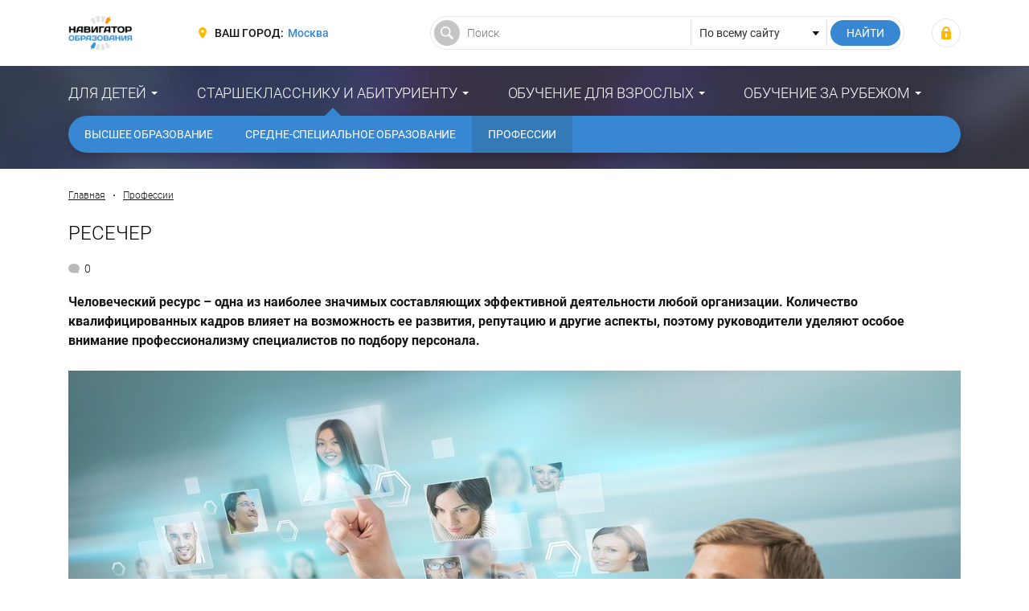

--- FILE ---
content_type: text/html; charset=UTF-8
request_url: https://fulledu.ru/articles/1598_resecher.html
body_size: 13681
content:
<!DOCTYPE html>
<html prefix="og: http://ogp.me/ns#" lang="ru-RU">

<head>
    <meta charset="UTF-8">
    <meta http-equiv="X-UA-Compatible" content="IE=edge">
    <meta name="viewport" content="width=device-width, initial-scale=1">
    <meta name="csrf-param" content="_csrf-frontend">
<meta name="csrf-token" content="GOshlJYi1KesVq6ZvzZVAprTFZ5JRiFs8NOqT6Ul4uhBhkLy9GG8iuk8--r5W2x19IBF2CgfQwC3qsAeyx2mpw==">
    <title>Ресечер  - где учиться, зарплата, преимущества профессии – “Навигатор Образования”</title>
    <meta property="og:type" content="article">
<meta property="og:image" content="https://media.fulledu.ru/documents/covers/1k42/5e40552799313e06f0454522/article5e405527b2a726.50551612.jpg">
<meta property="og:image:width" content="1110">
<meta property="og:image:height" content="624">
<meta property="twitter:card" content="summary_large_image">
<meta property="twitter:image" content="https://media.fulledu.ru/documents/covers/1k42/5e40552799313e06f0454522/article5e405527b2a726.50551612.jpg">
<meta property="og:site_name" content="Навигатор Образования">
<meta property="og:locale" content="ru_RU">
<meta property="og:title" content="Ресечер  - где учиться, зарплата, преимущества профессии">
<meta property="og:description" content="Человеческий ресурс – одна из наиболее значимых составляющих эффективной деятельности любой организации. Количество квалифицированных кадров влияет на возможность ее развития, репутацию и другие аспекты, поэтому руководители уделяют особое внимание профессионализму специалистов по подбору персонала.">
<meta property="og:url" content="https://fulledu.ru/articles/1598_resecher.html">
<meta property="twitter:site" content="Навигатор Образования">
<meta property="twitter:title" content="Ресечер  - где учиться, зарплата, преимущества профессии">
<meta property="twitter:description" content="Человеческий ресурс – одна из наиболее значимых составляющих эффективной деятельности любой организации. Количество квалифицированных кадров влияет на возможность ее развития, репутацию и другие аспекты, поэтому руководители уделяют особое внимание профессионализму специалистов по подбору персонала.">
<meta property="description" content="Человеческий ресурс – одна из наиболее значимых составляющих эффективной деятельности любой организации. Количество квалифицированных кадров влияет на возможность ее развития, репутацию и другие аспекты, поэтому руководители уделяют особое внимание профессионализму специалистов по подбору персонала.">
<meta name="description" content="Человеческий ресурс – одна из наиболее значимых составляющих эффективной деятельности любой организации. Количество квалифицированных кадров влияет на возможность ее развития, репутацию и другие аспекты, поэтому руководители уделяют особое внимание профессионализму специалистов по подбору персонала.">
<link href="https://media.fulledu.ru/documents/covers/1k42/5e40552799313e06f0454522/article5e405527b2a726.50551612.jpg" rel="image_src">
<link href="https://fulledu.ru/articles/1598_resecher.html" rel="canonical">
<link href="https://media.fulledu.ru/assets/main/a-css/fca-992db509cd704a0b2f7f4f2ae0579e85.css" rel="stylesheet">
<script>var counterParams = {"controller":"document","action":"view","system":"vuzi","section":"professii","region":""};</script>    <link href="/main/css/app.css" rel="stylesheet">

    <!-- Global site tag (gtag.js) - Google Analytics -->
    <script async src="https://www.googletagmanager.com/gtag/js?id=G-Y0Q575YNX7"></script>
    <script>
        window.dataLayer = window.dataLayer || [];
        function gtag(){dataLayer.push(arguments);}
        gtag('js', new Date());
        gtag('config', 'G-Y0Q575YNX7');
    </script>

        <!-- Yandex.RTB -->
<script>window.yaContextCb=window.yaContextCb||[]</script>
<script src="https://yandex.ru/ads/system/context.js" async></script>
    <script type="application/ld+json">{"@context":"http://schema.org","@type":"Article","headline":"Ресечер ","name":"Ресечер ","description":"Человеческий ресурс – одна из наиболее значимых составляющих эффективной деятельности любой организации. Количество квалифицированных кадров влияет на возможность ее развития, репутацию и другие аспекты, поэтому руководители уделяют особое внимание профессионализму специалистов по подбору персонала.","articleSection":"Профессии","articleBody":"<p><b>Человеческий ресурс – одна из наиболее значимых составляющих эффективной деятельности любой организации. Количество квалифицированных кадров влияет на возможность ее развития, репутацию и другие аспекты, поэтому руководители уделяют особое внимание профессионализму специалистов по подбору персонала.</b></p>    <div class=\"media\">\n        <figure>\n            <img src=\"https://media.fulledu.ru/documents/covers/1k42/5e40552799313e06f0454522/article5e405527b2a726.50551612.jpg\" alt=\"Ресечер \">\n            \n                    </figure>\n    </div>\n<p>Небольшие компании в этих вопросах полагаются на одного или двух рекрутеров. В крупных же организациях, как правило, работает целый <strong>отдел кадров</strong>, в котором, помимо рекрутеров, работают специалисты, имеющие узкий круг обязанностей, в том числе и ресечеры. </p>\n<p>Большинство обывателей, не так давно понявших разницу между рекрутером и HR-менеджером, теперь и вовсе запутались в этом разнообразии кадровиков. Поэтому сегодня мы предлагаем поговорить об особенностях работы, карьерных перспективах и наиболее важных навыках ресечеров.</p>\n    <div class=\"media\">\n        <figure>\n            <img src=\"https://media.fulledu.ru/documents/images/1k42/5e40554e99313e13b332b112/article5e40554eb59840.12007836.jpg\" alt=\"\">\n            \n                    </figure>\n    </div>\n\n<p></p>\n<h2>Кто такой ресечер?</h2>\n<p><strong>Ресечер</strong> &ndash; сотрудник кадрового отдела, помощник HR-менеджера, который выполняет поиск и первичный отбор кандидатов на свободную позицию в компании. </p>\n<p>Название этой профессии пришло из английского (&laquo;researcher&raquo; &ndash; исследователь) и обусловлено расширением и обновлением обязанностей специалистов по найму в соответствии с американской и западноевропейской моделью. Хотя деятельность ресечера и рекрутера имеет общие цели и во многом похожа, первым отводится несколько иная роль &ndash; они должны выступать связующим звеном между потенциальными коллегами и рекрутером. В перечень их основных компетенций входит:</p>\n<ul>\n<li>изучение и отбор актуальных резюме через сайты по поиску работы, социальные сети, профессиональные сообщества;</li>\n<li>выявление требований к кандидатам посредством активного взаимодействия с рекрутером;</li>\n<li>составление и рассылка писем соискателям с целью приглашения их на собеседование;</li>\n<li>размещение на интернет-ресурсах вакансий;</li>\n<li>наработка методов эффективного <strong>отбора кандидатов</strong>, которые больше всего подходят на замещение вакантной должности;</li>\n<li>общение с потенциальными претендентами по телефону с целью первичного выявления их профпригодности и более подробного обсуждения предъявляемых требований;</li>\n<li>формирование и ведение базы данных по кандидатам;</li>\n<li>представление бренда работодателя;</li>\n<li>исследование и анализ рынка труда, а также выполнение прочих поручений HR-менеджера.</li>\n</ul>\n<p>Стоит отметить, что обязанности специалиста могут варьироваться в зависимости от компании. Иногда от него может потребоваться лишь отбор наиболее подходящих резюме и связь с кандидатами, а иногда и проведение первичных собеседований для проведения тестовых заданий.</p>\n<p>Чтобы занять должность <strong>помощника HR-менеджера</strong> и в перспективе продвинуться по карьерной лестнице, кандидат должен:</p>\n<ul>\n<li>иметь навыки работы с техническими средствами, соответствующими программами, поисковыми системами;</li>\n<li>знать деловой этикет;</li>\n<li>разбираться в специфике деятельности компании, в которой планирует работать;</li>\n<li>знать основы психологии;</li>\n<li>прогнозировать состояние рынка в выбранной области;</li>\n<li>уметь собирать и систематизировать большие объемы информации.</li>\n</ul>\n    <div class=\"media\">\n        <figure>\n            <img src=\"https://media.fulledu.ru/documents/images/1k42/5e40565699313e06f0454525/article5e405656714002.90301966.jpg\" alt=\"\">\n            \n                    </figure>\n    </div>\n\n<p></p>\n<h2>Какими личностными качествами должен обладать ресечер?</h2>\n<p>Работа ресечера связана с постоянным общением, поэтому для него очень важны коммуникативные навыки. Он &ndash; общительный и позитивный человек, умеющий заинтересовать и расположить к себе собеседника. Коммуникация с соискателями предполагает наличие грамотно поставленной речи, стрессоустойчивости и нацеленности на результат.</p>\n<p>Для достижения профессиональных успехов ресечер должен быть готов к саморазвитию, обучению, оттачиванию имеющихся навыков и освоению новых. Отличительной чертой <strong>специалиста по кадрам</strong> является организованность и дисциплинированность, а также стремление к поиску новых методов работы, обеспечивающих более высокую эффективность. Ресечеру нередко приходиться работать с большим количеством данных, переключаться между разными задачами, выдерживать большие нагрузки, поэтому эмоциональная выносливость, умение быстро ориентироваться по ситуации и сосредотачиваться на новой цели станут большим преимуществом.</p>\n<h2>Преимущества профессии ресечер</h2>\n<p>Для общительных людей, которым нравится заводить новые знакомства и связи, такая работа поможет погрузиться в любимую атмосферу. Перечень обязанностей ресечера очень часто завязан на одном виде деятельности, что позволяет ему доводить свои навыки до автоматизма. Кроме того, в этой профессии отмечается сниженный риск безработицы из-за недостатка опыта. То есть, молодые специалисты при правильном подходе могут трудоустроиться сразу после получения диплома, а иногда и в процессе учебы, и научиться всему во время работы.</p>\n<p>В профессии ресечера имеются неплохие перспективы карьерного роста. Кроме того, опытный специалист имеет возможность заниматься <strong>подбором персонала</strong> удаленно в качестве фрилансера, самостоятельно регулируя рабочий график и уровень дохода.</p>\n    <div class=\"media\">\n        <figure>\n            <img src=\"https://media.fulledu.ru/documents/images/1k42/5e4056b399313e14ec2b5b32/article5e4056b3197ac8.05247536.jpg\" alt=\"\">\n            \n                    </figure>\n    </div>\n\n<p></p>\n<h2>Недостатки профессии ресечер</h2>\n<p>Поскольку ресечер является всего лишь помощником <a href=\"https://sankt-peterburg.fulledu.ru/articles/1220_hr-specialist.html\">HR-менеджера</a>, у него достаточно низкий оклад. При этом в отличие от начальника, ему часто приходится одновременно выполнять множество задач. Напряженные условия труда и отсутствие материальной мотивации могут приводить к стрессу, апатии, а однотипность повседневных обязанностей становится причиной эмоционального выгорания.</p>\n<p>Хотя профессия только набирает актуальности и пользуется спросом работодателей, найти работу в регионах непросто. Должность ресечера присутствует в основном только в крупных компаниях с большим количеством сотрудников и текучестью кадров, которые почти не представлены в маленьких городах. </p>\n<h2>Где можно получить профессию ресечер?</h2>\n<p>Поскольку должность ресечера не требует высокой квалификации, требования работодателей к образованию соискателей на эту позицию умеренные. Как правило, они ищут грамотного, способного к обучению человека, и сами объясняют ему все тонкости работы. </p>\n<p>Однако наличие профильного высшего образования станет большим преимуществом для соискателя и откроет возможность профессионального роста и занятия должности, требующей более глубоких знаний. Поэтому человеку, всерьез рассматривающему работу в области <strong>рекрутинга</strong>, стоит заранее позаботиться о получении соответствующего диплома. Тем более что в России функционирует множество ВУЗов с программами подготовки по управлению персоналом. Среди них можно выделить:</p>\n<ul>\n<li>Институт бизнеса и делового администрирования <a href=\"https://moskva.fulledu.ru/vuzi/rossiyskaya-akademiya-narodnogo-hozyaystva-i-gosudarstvennoy-sluzhby-pri-prezidente-rossiyskoy-feder/about/\">РАНХиГС</a>;</li>\n<li><a href=\"https://moskva.fulledu.ru/vuzi/moskovskiy-energeticheskiy-institut-mei/about/\">Национальный исследовательский университет &laquo;МЭИ&raquo;</a>;</li>\n<li><a href=\"https://moskva.fulledu.ru/vuzi/moskovskiy-gosudarstvennyy-universitet-imeni-mv-lomonosova/about/\">Московский государственный университет имени М.В. Ломоносова</a>;</li>\n<li><a href=\"https://sankt-peterburg.fulledu.ru/vuzi/sanktpeterburgskiy-gosudarstvennyy-universitet/about/\">Санкт-Петербургский государственный университет</a>;</li>\n<li><a href=\"https://sankt-peterburg.fulledu.ru/vuzi/sankt-peterburgskiy-gosudarstvennyy-politehnicheskiy-universitet/about/\">Санкт-Петербургский политехнический университет Петра Великого</a>;</li>\n<li><a href=\"https://moskva.fulledu.ru/vuzi/rossiyskiy-gosudarstvennyy-geologorazvedochnyy-universitet-imeni-sergo-ordzhonikidze/about/\">Российский государственный геологоразведочный университет имени Серго Орджоникидзе</a>.</li>\n</ul>\n<p>Помимо обучения в университете, будущий ресечер может записаться на специальные курсы, широко распространенные по всей стране. Они предлагают возможность не только освоения профессии на лекциях, но и дистанционной подготовки, которая оптимальна для молодых работающих специалистов.</p>","mainEntityOfPage":"https://fulledu.ru/articles/1598_resecher.html","datePublished":"2020-02-09T22:11:52+03:00","dateModified":"2020-02-09T22:11:52+03:00","author":{"@type":"Organization","name":"Навигатор Образования","logo":{"@type":"ImageObject","url":"https://fulledu.ru/main/img/logo.jpg"}},"publisher":{"@type":"Organization","name":"Навигатор Образования","logo":{"@type":"ImageObject","url":"https://fulledu.ru/main/img/logo.jpg"}},"image":"https://media.fulledu.ru/documents/covers/1k42/5e40552799313e06f0454522/article5e405527b2a726.50551612.jpg"}</script>
<script type="application/ld+json">{"@context":"http://schema.org","@type":"BreadcrumbList","itemListElement":[{"@type":"ListItem","position":1,"item":{"@id":"https://fulledu.ru/professii.html","name":"Профессии"}}]}</script>
<!--    <script data-ad-client="ca-pub-7263818704035702" async src="https://pagead2.googlesyndication.com/pagead/js/adsbygoogle.js"></script>-->
</head>

<body>

<div class="wrapper" id="wrapper">
    <div class="main-wrapper">
        <header class="header">
    <noindex>
        <div class="container">
            <div class="header__inner">
                <div class="header__toggle">
                    <button class="nav-toggle">
                        <span class="nav-toggle__bar"></span>
                        <span class="nav-toggle__bar"></span>
                        <span class="nav-toggle__bar"></span>
                    </button>
                </div>

                <div class="header__logo">
                    <div class="logo">
                                                    <a href="/" class="logo__link"><img src="https://media.fulledu.ru/assets/main/img/logo_mini.jpg" alt=""></a>
                                            </div>
                </div>
                <!-- /.header__logo -->

                <div class="header__region">
                    <div class="region">
                        <div class="region__label">Ваш город:</div>
                        <div class="region__value">
                            <a href="/region/list/" class="region__link">Москва</a>
                        </div>
                    </div>
                </div>
                <!-- /.header__region -->

                <div class="header__search">
                    <form action="/search/" class="search-form">
                        <input type="hidden" name="searchid" value="2065814"/>
                        <input type="hidden" name="l10n" value="ru"/>
                        <input type="hidden" name="reqenc" value="utf-8"/>

                        <div class="search-form__main">
                            <input type="text" class="search-form__control" name="text" value="" placeholder="Поиск">
                        </div>

                        <div class="search-form__choose">
                            <select class="search-form__select">
                                <option value="">По всему сайту</option>
                            </select>
                        </div>

                        <div class="search-form__submit">
                            <input type="submit" value="Найти" class="search-form__btn">
                        </div>
                    </form>
                </div>
                <!-- /.header__search -->

                <div class="header__user">
                                            <div class="user-login">
                            <a class="user-login__link" href="https://fulledu.ru/user/login/" title="Войти"></a>                        </div>
                                    </div>
                <!-- /.header__user -->
            </div>
        </div>
    </noindex>
</header>
        <nav class="main-nav">
    <div class="container">
        <ul class="main-menu">
                            
                <li class="main-menu__item main-menu__item_parent">
                    <a href="#" class="main-menu__link">Для детей</a>
                    <ul class="main-menu__sub"><li class="main-menu__sub-item"><a href="/sadik/" class="main-menu__sub-link">Дошкольное образование</a></li><li class="main-menu__sub-item"><a href="/school/" class="main-menu__sub-link">Школьное образование</a></li><li class="main-menu__sub-item"><a href="/detskiy-otdyh/" class="main-menu__sub-link">Детский отдых</a></li></ul>                </li>
                            
                <li class="main-menu__item main-menu__item_parent main-menu__item_active">
                    <a href="#" class="main-menu__link">Старшекласснику и абитуриенту</a>
                    <ul class="main-menu__sub"><li class="main-menu__sub-item"><a href="/vuzi/" class="main-menu__sub-link">Высшее образование</a></li><li class="main-menu__sub-item"><a href="/kolledj/" class="main-menu__sub-link">Средне-специальное образование</a></li><li class="main-menu__sub-item"><a href="/professii.html" class="main-menu__sub-link main-menu__sub-link_active">Профессии</a></li></ul>                </li>
                            
                <li class="main-menu__item main-menu__item_parent">
                    <a href="#" class="main-menu__link">Обучение для взрослых</a>
                    <ul class="main-menu__sub"><li class="main-menu__sub-item"><a href="/mba/" class="main-menu__sub-link">Доп. образование</a></li></ul>                </li>
                            
                <li class="main-menu__item main-menu__item_parent">
                    <a href="#" class="main-menu__link">Обучение за рубежом</a>
                    <ul class="main-menu__sub"><li class="main-menu__sub-item"><a href="https://moskva.fulledu.ru/zarubej/" class="main-menu__sub-link">Обучение за рубежом</a></li><li class="main-menu__sub-item"><a href="/strany.html" class="main-menu__sub-link">Страны</a></li></ul>                </li>
                    </ul>
    </div>
</nav>

        <div class="content-wrap">
            <div class="container">
<!--                -->                
    
    <!-- Yandex.RTB R-A-91330-24 -->
    <div id="yandex_rtb_R-A-91330-24"></div>
    <script>window.yaContextCb.push(()=>{
            Ya.Context.AdvManager.render({
                renderTo: 'yandex_rtb_R-A-91330-24',
                blockId: 'R-A-91330-24'
            })
        })</script>

                                    <div class="breadcrumbs">
                        <a href="/" class="breadcrumbs__link">Главная</a>
                        <span class="breadcrumbs__sep"></span>

                        <a href="/professii.html" class="breadcrumbs__link">Профессии</a>                    </div>
                    <!-- /.breadcrumbs -->
                
                                <h1 class="heading">Ресечер </h1>

<span data-nosnippet>
    <div class="data">
        
        <div class="data__item data__item_comment">0</div>

        
            </div>
    <!-- /.data -->
</span>
<article class="article">
            <p><strong>Человеческий ресурс – одна из наиболее значимых составляющих эффективной деятельности любой организации. Количество квалифицированных кадров влияет на возможность ее развития, репутацию и другие аспекты, поэтому руководители уделяют особое внимание профессионализму специалистов по подбору персонала.</strong></p>
    
                <div class="media">
        <figure>
            <img src="https://media.fulledu.ru/documents/covers/1k42/5e40552799313e06f0454522/article5e405527b2a726.50551612.jpg" alt="Ресечер ">
            
                    </figure>
    </div>
    
    
    
    <!-- Yandex.RTB R-A-91330-24 -->
    <div id="yandex_rtb_R-A-91330-24"></div>
    <script>window.yaContextCb.push(()=>{
            Ya.Context.AdvManager.render({
                renderTo: 'yandex_rtb_R-A-91330-24',
                blockId: 'R-A-91330-24'
            })
        })</script>

        <!-- /21706964907/after-main-image-->
<!--    <div id='div-gpt-ad-1528468590665-0' style="text-align: center;">-->
<!--        <script>-->
<!--            googletag.cmd.push(function() { googletag.display('div-gpt-ad-1528468590665-0'); });-->
<!--        </script>-->
<!--    </div>-->
<!--    <p><a href="https://opros.sia.center"><img src="/advert/opros-sia.png"" /></a></p>-->

    <p>Небольшие компании в этих вопросах полагаются на одного или двух рекрутеров. В крупных же организациях, как правило, работает целый <strong>отдел кадров</strong>, в котором, помимо рекрутеров, работают специалисты, имеющие узкий круг обязанностей, в том числе и ресечеры. </p>
<p>Большинство обывателей, не так давно понявших разницу между рекрутером и HR-менеджером, теперь и вовсе запутались в этом разнообразии кадровиков. Поэтому сегодня мы предлагаем поговорить об особенностях работы, карьерных перспективах и наиболее важных навыках ресечеров.</p>
    <div class="media">
        <figure>
            <img src="https://media.fulledu.ru/documents/images/1k42/5e40554e99313e13b332b112/article5e40554eb59840.12007836.jpg" alt="">
            
                    </figure>
    </div>

<p></p>
<h2>Кто такой ресечер?</h2>
<p><strong>Ресечер</strong> &ndash; сотрудник кадрового отдела, помощник HR-менеджера, который выполняет поиск и первичный отбор кандидатов на свободную позицию в компании. </p>
<p>Название этой профессии пришло из английского (&laquo;researcher&raquo; &ndash; исследователь) и обусловлено расширением и обновлением обязанностей специалистов по найму в соответствии с американской и западноевропейской моделью. Хотя деятельность ресечера и рекрутера имеет общие цели и во многом похожа, первым отводится несколько иная роль &ndash; они должны выступать связующим звеном между потенциальными коллегами и рекрутером. В перечень их основных компетенций входит:</p>
<ul>
<li>изучение и отбор актуальных резюме через сайты по поиску работы, социальные сети, профессиональные сообщества;</li>
<li>выявление требований к кандидатам посредством активного взаимодействия с рекрутером;</li>
<li>составление и рассылка писем соискателям с целью приглашения их на собеседование;</li>
<li>размещение на интернет-ресурсах вакансий;</li>
<li>наработка методов эффективного <strong>отбора кандидатов</strong>, которые больше всего подходят на замещение вакантной должности;</li>
<li>общение с потенциальными претендентами по телефону с целью первичного выявления их профпригодности и более подробного обсуждения предъявляемых требований;</li>
<li>формирование и ведение базы данных по кандидатам;</li>
<li>представление бренда работодателя;</li>
<li>исследование и анализ рынка труда, а также выполнение прочих поручений HR-менеджера.</li>
</ul>
<p>Стоит отметить, что обязанности специалиста могут варьироваться в зависимости от компании. Иногда от него может потребоваться лишь отбор наиболее подходящих резюме и связь с кандидатами, а иногда и проведение первичных собеседований для проведения тестовых заданий.</p>
<p>Чтобы занять должность <strong>помощника HR-менеджера</strong> и в перспективе продвинуться по карьерной лестнице, кандидат должен:</p>
<ul>
<li>иметь навыки работы с техническими средствами, соответствующими программами, поисковыми системами;</li>
<li>знать деловой этикет;</li>
<li>разбираться в специфике деятельности компании, в которой планирует работать;</li>
<li>знать основы психологии;</li>
<li>прогнозировать состояние рынка в выбранной области;</li>
<li>уметь собирать и систематизировать большие объемы информации.</li>
</ul>
    <div class="media">
        <figure>
            <img src="https://media.fulledu.ru/documents/images/1k42/5e40565699313e06f0454525/article5e405656714002.90301966.jpg" alt="">
            
                    </figure>
    </div>

<p></p>
<h2>Какими личностными качествами должен обладать ресечер?</h2>
<p>Работа ресечера связана с постоянным общением, поэтому для него очень важны коммуникативные навыки. Он &ndash; общительный и позитивный человек, умеющий заинтересовать и расположить к себе собеседника. Коммуникация с соискателями предполагает наличие грамотно поставленной речи, стрессоустойчивости и нацеленности на результат.</p>
<p>Для достижения профессиональных успехов ресечер должен быть готов к саморазвитию, обучению, оттачиванию имеющихся навыков и освоению новых. Отличительной чертой <strong>специалиста по кадрам</strong> является организованность и дисциплинированность, а также стремление к поиску новых методов работы, обеспечивающих более высокую эффективность. Ресечеру нередко приходиться работать с большим количеством данных, переключаться между разными задачами, выдерживать большие нагрузки, поэтому эмоциональная выносливость, умение быстро ориентироваться по ситуации и сосредотачиваться на новой цели станут большим преимуществом.</p>
<h2>Преимущества профессии ресечер</h2>
<p>Для общительных людей, которым нравится заводить новые знакомства и связи, такая работа поможет погрузиться в любимую атмосферу. Перечень обязанностей ресечера очень часто завязан на одном виде деятельности, что позволяет ему доводить свои навыки до автоматизма. Кроме того, в этой профессии отмечается сниженный риск безработицы из-за недостатка опыта. То есть, молодые специалисты при правильном подходе могут трудоустроиться сразу после получения диплома, а иногда и в процессе учебы, и научиться всему во время работы.</p>
<p>В профессии ресечера имеются неплохие перспективы карьерного роста. Кроме того, опытный специалист имеет возможность заниматься <strong>подбором персонала</strong> удаленно в качестве фрилансера, самостоятельно регулируя рабочий график и уровень дохода.</p>
    <div class="media">
        <figure>
            <img src="https://media.fulledu.ru/documents/images/1k42/5e4056b399313e14ec2b5b32/article5e4056b3197ac8.05247536.jpg" alt="">
            
                    </figure>
    </div>

<p></p>
<h2>Недостатки профессии ресечер</h2>
<p>Поскольку ресечер является всего лишь помощником <a href="https://sankt-peterburg.fulledu.ru/articles/1220_hr-specialist.html">HR-менеджера</a>, у него достаточно низкий оклад. При этом в отличие от начальника, ему часто приходится одновременно выполнять множество задач. Напряженные условия труда и отсутствие материальной мотивации могут приводить к стрессу, апатии, а однотипность повседневных обязанностей становится причиной эмоционального выгорания.</p>
<p>Хотя профессия только набирает актуальности и пользуется спросом работодателей, найти работу в регионах непросто. Должность ресечера присутствует в основном только в крупных компаниях с большим количеством сотрудников и текучестью кадров, которые почти не представлены в маленьких городах. </p>
<h2>Где можно получить профессию ресечер?</h2>
<p>Поскольку должность ресечера не требует высокой квалификации, требования работодателей к образованию соискателей на эту позицию умеренные. Как правило, они ищут грамотного, способного к обучению человека, и сами объясняют ему все тонкости работы. </p>
<p>Однако наличие профильного высшего образования станет большим преимуществом для соискателя и откроет возможность профессионального роста и занятия должности, требующей более глубоких знаний. Поэтому человеку, всерьез рассматривающему работу в области <strong>рекрутинга</strong>, стоит заранее позаботиться о получении соответствующего диплома. Тем более что в России функционирует множество ВУЗов с программами подготовки по управлению персоналом. Среди них можно выделить:</p>
<ul>
<li>Институт бизнеса и делового администрирования <a href="https://moskva.fulledu.ru/vuzi/rossiyskaya-akademiya-narodnogo-hozyaystva-i-gosudarstvennoy-sluzhby-pri-prezidente-rossiyskoy-feder/about/">РАНХиГС</a>;</li>
<li><a href="https://moskva.fulledu.ru/vuzi/moskovskiy-energeticheskiy-institut-mei/about/">Национальный исследовательский университет &laquo;МЭИ&raquo;</a>;</li>
<li><a href="https://moskva.fulledu.ru/vuzi/moskovskiy-gosudarstvennyy-universitet-imeni-mv-lomonosova/about/">Московский государственный университет имени М.В. Ломоносова</a>;</li>
<li><a href="https://sankt-peterburg.fulledu.ru/vuzi/sanktpeterburgskiy-gosudarstvennyy-universitet/about/">Санкт-Петербургский государственный университет</a>;</li>
<li><a href="https://sankt-peterburg.fulledu.ru/vuzi/sankt-peterburgskiy-gosudarstvennyy-politehnicheskiy-universitet/about/">Санкт-Петербургский политехнический университет Петра Великого</a>;</li>
<li><a href="https://moskva.fulledu.ru/vuzi/rossiyskiy-gosudarstvennyy-geologorazvedochnyy-universitet-imeni-sergo-ordzhonikidze/about/">Российский государственный геологоразведочный университет имени Серго Орджоникидзе</a>.</li>
</ul>
<p>Помимо обучения в университете, будущий ресечер может записаться на специальные курсы, широко распространенные по всей стране. Они предлагают возможность не только освоения профессии на лекциях, но и дистанционной подготовки, которая оптимальна для молодых работающих специалистов.</p>
    
    
    <noindex>
        <div class="telegram">
            <div class="telegram__inner">Подписывайтесь <a href="https://t.me/fulledu" target="_blank" rel="nofollow" class="telegram__link">на наш Telegram</a>, чтобы быть в курсе важных новостей в сфере образования.</div>
        </div>
    </noindex>

</article>


    <div class="tag">
        <div class="tag__head">Теги:</div>
        <ul class="tag__list">
            <li class="tag__item"><a class="tag__link" href="/get/kadry/">кадры</a></li><li class="tag__item"><a class="tag__link" href="/get/kadrovaia_politika/">кадровая политика</a></li>        </ul>
    </div>
    <!-- /.tag -->

<div class="article-action">
<!--    <div class="article-action__item">-->
<!--        <div class="vote">-->
<!--            <div class="vote__head">Материал полезен?</div>-->
<!--            <div class="vote__body">-->
<!--                <div class="vote__item">-->
<!--                    <button class="vote__btn vote__btn_like" data-type="document" data-id="--><!--" data-action="like">-->
<!--                        <span class="vote__btn-inner">Да</span>-->
<!--                        <span class="vote__btn-count">--><!--</span>-->
<!--                    </button>-->
<!--                </div>-->
<!---->
<!--                <div class="vote__item">-->
<!--                    <button class="vote__btn vote__btn_dislike" data-type="document" data-id="--><!--" data-action="dislike">-->
<!--                        <span class="vote__btn-inner">Нет</span>-->
<!--                        <span class="vote__btn-count">--><!--</span>-->
<!--                    </button>-->
<!--                </div>-->
<!--            </div>-->
<!--        </div>-->
<!--    </div>-->

    <div class="article-action__item">
        <div class="share">
            <div class="share__head">Поделитесь новостью</div>
            <div class="share__body">
                <script src="//yastatic.net/es5-shims/0.0.2/es5-shims.min.js"></script>
                <script src="//yastatic.net/share2/share.js"></script>
                <div class="ya-share2" data-services="telegram,whatsapp,vkontakte,,odnoklassniki,facebook" data-counter=""></div>
            </div>
        </div>
        <!-- /.share -->
    </div>
</div>
<!-- /.article-action -->

    <!-- Yandex.RTB R-A-91330-28 -->
<div id="yandex_rtb_R-A-91330-28"></div>
<script>
    window.yaContextCb.push(() => {
        Ya.Context.AdvManager.render({
            "blockId": "R-A-91330-28",
            "renderTo": "yandex_rtb_R-A-91330-28",
            "type": "feed",
            "feedCardCount": 6
        })
    })
</script>    <!--    <!-- /21706964907/dwnHorizontBlock -->
<!--    <div id='div-gpt-ad-1528459288325-0' style="text-align: center;">-->
<!--        <script>-->
<!--            googletag.cmd.push(function() { googletag.display('div-gpt-ad-1528459288325-0'); });-->
<!--        </script>-->
<!--    </div>-->
<!--    <br>-->

<div class="post-section">
    <div class="post-section__head">
        <div class="heading">Новости образования</div>
    </div>

    <div class="post-section__body">
            <div class="post-list">
        <div class="post-item">
    <div class="post-item__inner">
        <div class="post-item__img">
            <a href="/news/7534_dnei-okonchaniya-priyoma-zayavlenii-shkolnikov.html">
                                    <img src="https://media.fulledu.ru/documents/covers/1ka1/6971f36bc390c55b5a05b912/thumbnail6971f36b9a4848.72647057.jpg" alt="Выпускники школы пишут ЕГЭ">                            </a>
        </div>

                    <a href="/news/7534_dnei-okonchaniya-priyoma-zayavlenii-shkolnikov.html" class="post-item__desc">
                <div class="post-item__desc-inner">По информации, предоставленной пресс-службой газеты «Известия», высшие учебные заведения утвердили обновлённый перечень вступительных испытаний за 12 ..</div>
            </a>
            </div>

    <div class="post-item__title">
        <a class="post-item__title-link" href="/news/7534_dnei-okonchaniya-priyoma-zayavlenii-shkolnikov.html">За 12 дней до окончания приёма заявлений школьников на ЕГЭ вузы РФ изменили перечень вступительных испытаний </a>    </div>

    <div class="post-item__data">
        <div class="data">
                            <div class="data__item data__item_date">22 янв. 2026 г.</div>
            
            <div class="data__item data__item_comment">0</div>

                            <div class="data__item data__item_view">298</div>
                    </div>
        <!-- /.data -->
    </div>
</div>
<!-- /.post-item -->

<div class="post-item">
    <div class="post-item__inner">
        <div class="post-item__img">
            <a href="/news/7533_lgotnye-mesta-vuzah-budut-pereraspredelyat.html">
                                    <img src="https://media.fulledu.ru/documents/covers/1ka1/697088c6d1f7b7a5f307e3c2/thumbnail697088c7a70913.69106770.jpg" alt="Приёмная кампания в вузах РФ">                            </a>
        </div>

                    <a href="/news/7533_lgotnye-mesta-vuzah-budut-pereraspredelyat.html" class="post-item__desc">
                <div class="post-item__desc-inner">В приёмную кампанию 2026-2027 учебного года российские вузы больше не смогут перенаправлять невостребованные целевые места сразу в общий конкурс. В пе..</div>
            </a>
            </div>

    <div class="post-item__title">
        <a class="post-item__title-link" href="/news/7533_lgotnye-mesta-vuzah-budut-pereraspredelyat.html">Льготные места в вузах РФ будут перераспределять по новым правилам</a>    </div>

    <div class="post-item__data">
        <div class="data">
                            <div class="data__item data__item_date">21 янв. 2026 г.</div>
            
            <div class="data__item data__item_comment">0</div>

                            <div class="data__item data__item_view">786</div>
                    </div>
        <!-- /.data -->
    </div>
</div>
<!-- /.post-item -->

<div class="post-item">
    <div class="post-item__inner">
        <div class="post-item__img">
            <a href="/news/7532_vvedenii-rossiiskih-shkolah-ocenok-povedenie.html">
                                    <img src="https://media.fulledu.ru/documents/covers/1ka1/696e04b0799010f82f0d56e2/thumbnail696e04b06ee0a3.61809234.jpg" alt="Урок по географии в российской школе">                            </a>
        </div>

                    <a href="/news/7532_vvedenii-rossiiskih-shkolah-ocenok-povedenie.html" class="post-item__desc">
                <div class="post-item__desc-inner">Министерство просвещения РФ подготовило проект приказа, согласно которому все российские школы смогут вводить оценки за поведение. А в едином учебнике..</div>
            </a>
            </div>

    <div class="post-item__title">
        <a class="post-item__title-link" href="/news/7532_vvedenii-rossiiskih-shkolah-ocenok-povedenie.html">О введении в российских школах оценок за поведение и изменениях в содержании школьных учебников по географии</a>    </div>

    <div class="post-item__data">
        <div class="data">
                            <div class="data__item data__item_date">19 янв. 2026 г.</div>
            
            <div class="data__item data__item_comment">1</div>

                            <div class="data__item data__item_view">1660</div>
                    </div>
        <!-- /.data -->
    </div>
</div>
<!-- /.post-item -->
    </div>
    </div>
</div>
<!-- /.post-section -->
    
<div class="comment-form">
    <div class="comment-form__head">Оставить свой комментарий</div>

    <form id="comment-form" action="/document/add-comment/" method="post">
<input type="hidden" name="_csrf-frontend" value="GOshlJYi1KesVq6ZvzZVAprTFZ5JRiFs8NOqT6Ul4uhBhkLy9GG8iuk8--r5W2x19IBF2CgfQwC3qsAeyx2mpw==">
    <div class="comment-form__body">
        <div style="display: none">
            <div class="form-group field-documentreview-documentid required">

<input type="hidden" id="documentreview-documentid" class="form-control" name="DocumentReview[documentId]" value="5e40540899313e0810315432">

<p class="help-block help-block-error"></p>
</div>        </div>

                    <div class="comment-form__main">
                <div class="form-group field-documentreview-created_by_name">
<label class="control-label" for="documentreview-created_by_name">Ваше имя</label>
<input type="text" id="documentreview-created_by_name" class="form-control" name="DocumentReview[created_by_name]">

<p class="help-block help-block-error"></p>
</div>                <div class="form-group field-documentreview-created_by_email">
<label class="control-label" for="documentreview-created_by_email">E-mail</label>
<input type="text" id="documentreview-created_by_email" class="form-control" name="DocumentReview[created_by_email]">

<p class="help-block help-block-error"></p>
</div>            </div>
        
        <div class="comment-form__add">
            <div class="form-group field-documentreview-text required">
<label class="control-label" for="documentreview-text">Текст</label>
<textarea id="documentreview-text" class="form-control form-control_textarea" name="DocumentReview[text]" aria-required="true"></textarea>

<p class="help-block help-block-error"></p>
</div>
            <div class="comment-form__agree">
                <div class="comment-form__agree-item">
                    <div class="form-group field-documentreview-i_agree_rules required">
<div class="checkbox">
<label class="form-check" for="documentreview-i_agree_rules">
<input type="hidden" name="DocumentReview[i_agree_rules]" value="0"><input type="checkbox" id="documentreview-i_agree_rules" class="form-check__control" name="DocumentReview[i_agree_rules]" value="1" aria-required="true">
<span class="form-check__label">Я соглашаюсь с <a href="/pravila-kommentirovaniya.html" target="_blank">правилами комментирования</a> и обязуюсь их соблюдать.</span>
</label>
<p class="help-block help-block-error"></p>

</div>
</div>                </div>
            </div>
        </div>
    </div>

            <div class="comment-form__foot">
            <div class="comment-form__reCaptcha">
                <div class="form-group field-documentreview-recaptcha">

<input type="hidden" id="documentreview-recaptcha" class="form-control" name="DocumentReview[reCaptcha]"><div id="documentreview-recaptcha-recaptcha-comment-form" class="g-recaptcha" data-sitekey="6LeF5FEUAAAAAJzP1Mrm6nma2SiMSACrXTDkuQh5" data-input-id="documentreview-recaptcha" data-form-id="comment-form"></div>

<p class="help-block help-block-error"></p>
</div>            </div>
        </div>
    
    <div class="comment-form__foot">
        <div class="comment-form__submit">
            <input type="submit" value="Отправить" class="btn btn_primary">
        </div>
    </div>

    </form></div>
<!-- /.comment-form -->
            </div>
        </div>
    </div>

    <noindex>
    <!--LiveInternet counter-->
    <script type="text/javascript">
        new Image().src = "//counter.yadro.ru/hit;FULLEDU?r"+
            escape(document.referrer)+((typeof(screen)=="undefined")?"":
                ";s"+screen.width+"*"+screen.height+"*"+(screen.colorDepth?
                screen.colorDepth:screen.pixelDepth))+";u"+escape(document.URL)+
            ";h"+escape(document.title.substring(0,150))+
            ";"+Math.random();</script>
    <!--/LiveInternet-->

    <!-- Yandex.Metrika informer -->
    <!-- <a href="https://metrika.yandex.ru/stat/?id=20951263&amp;from=informer"
       target="_blank" rel="nofollow"><img src="https://informer.yandex.ru/informer/20951263/3_1_FFFFFFFF_EFEFEFFF_0_pageviews"
                                           style="width:88px; height:31px; border:0;" alt="Яндекс.Метрика" title="Яндекс.Метрика: данные за сегодня (просмотры, визиты и уникальные посетители)" class="ym-advanced-informer" data-cid="20951263" data-lang="ru" /></a> -->
    <!-- /Yandex.Metrika informer -->

    <!-- Yandex.Metrika counter -->
        <script type="text/javascript" >
        (function(m,e,t,r,i,k,a){m[i]=m[i]||function(){(m[i].a=m[i].a||[]).push(arguments)};
            m[i].l=1*new Date();k=e.createElement(t),a=e.getElementsByTagName(t)[0],k.async=1,k.src=r,a.parentNode.insertBefore(k,a)})
        (window, document, "script", "https://mc.yandex.ru/metrika/tag.js", "ym");

        ym(20951263, "init", {
            clickmap:true,
            trackLinks:true,
            accurateTrackBounce:true,
            webvisor:true
        });
    </script>
    <noscript><div><img src="https://mc.yandex.ru/watch/20951263" style="position:absolute; left:-9999px;" alt="" /></div></noscript>
    <!-- /Yandex.Metrika counter -->

    <!-- Rating Mail.ru counter -->
    <script type="text/javascript">
        var _tmr = window._tmr || (window._tmr = []);
        _tmr.push({id: "3159511", type: "pageView", start: (new Date()).getTime()});
        (function (d, w, id) {
            if (d.getElementById(id)) return;
            var ts = d.createElement("script"); ts.type = "text/javascript"; ts.async = true; ts.id = id;
            ts.src = "https://top-fwz1.mail.ru/js/code.js";
            var f = function () {var s = d.getElementsByTagName("script")[0]; s.parentNode.insertBefore(ts, s);};
            if (w.opera == "[object Opera]") { d.addEventListener("DOMContentLoaded", f, false); } else { f(); }
        })(document, window, "topmailru-code");
    </script><noscript><div>
            <img src="https://top-fwz1.mail.ru/counter?id=3159511;js=na" style="border:0;position:absolute;left:-9999px;" alt="Top.Mail.Ru" />
        </div></noscript>
    <!-- //Rating Mail.ru counter -->
</noindex>
    <footer class="footer">
    <noindex>
        <div class="container">
            <div class="footer__inner">
                <div class="footer__copywrite">
                    <div class="copywrite">
                        <div class="copywrite__inner">© Сетевое издание «Навигатор образования», 2008-2026, 16+</div>
                        <div class="copywrite__dist">Свидетельство о регистрации ЭЛ № ФС 77-53923 от 26.04.2013.</div>
                    </div>
                </div>
                <!-- /.footer__copywrite -->

                <div class="footer__contact">
                    <div class="footer-contact">
                        <div class="footer-contact__action">
                            <a href="/razmeschenie-reklamy.html" class="footer-contact__link" rel="nofollow">Реклама</a>
                        </div>
                        <div class="footer-contact__action">
                            <a href="mailto:admin@fulledu.ru" class="footer-contact__link" target="_blank" rel="nofollow">Написать нам</a>
                        </div>
                    </div>
                    <!-- /.footer-contact -->
                </div>
                <!-- /.footer__contact -->

                <div class="footer__social">
                    <div class="footer-social">
                        <a href="https://vk.com/fulledu" class="footer-social__btn footer-social__btn_vk" target="_blank" rel="nofollow"></a>
                        <a href="https://www.facebook.com/fulleduru/" class="footer-social__btn footer-social__btn_fb" target="_blank" rel="nofollow"></a>
                        <a href="https://ok.ru/fulledu" class="footer-social__btn footer-social__btn_ok" target="_blank" rel="nofollow"></a>
                        <a href="https://twitter.com/fulleduru" class="footer-social__btn footer-social__btn_tw" target="_blank" rel="nofollow"></a>
                    </div>
                    <!-- /.footer-social -->
                </div>
                <!-- /.footer__social -->
            </div>
        </div>
    </noindex>
</footer>
</div>

<!-- меню для mobile разрешения -->
<div class="mobile-panel" id="mobile-nav">
    <div class="mobile-panel__region">
        <div class="region region_mobile">
            <div class="region__label">Ваш город:</div>
            <div class="region__value">
                <a href="/region/list/" class="region__link">Москва</a>
            </div>
        </div>
    </div>

    <nav class="mobile-panel__nav">
        <ul class="mobile-menu">
                        <li class="mobile-menu__item">
                <a href="#" class="mobile-menu__link">Для детей</a>

                                <ul class="mobile-menu__sub">
                                            <li class="mobile-menu__sub-item">
                            <a href="/sadik/" class="mobile-menu__sub-link">Дошкольное образование</a>
                        </li>
                                            <li class="mobile-menu__sub-item">
                            <a href="/school/" class="mobile-menu__sub-link">Школьное образование</a>
                        </li>
                                            <li class="mobile-menu__sub-item">
                            <a href="/detskiy-otdyh/" class="mobile-menu__sub-link">Детский отдых</a>
                        </li>
                                    </ul>
                            </li>
                        <li class="mobile-menu__item">
                <a href="#" class="mobile-menu__link">Старшекласснику и абитуриенту</a>

                                <ul class="mobile-menu__sub">
                                            <li class="mobile-menu__sub-item">
                            <a href="/vuzi/" class="mobile-menu__sub-link">Высшее образование</a>
                        </li>
                                            <li class="mobile-menu__sub-item">
                            <a href="/kolledj/" class="mobile-menu__sub-link">Средне-специальное образование</a>
                        </li>
                                            <li class="mobile-menu__sub-item">
                            <a href="/professii.html" class="mobile-menu__sub-link">Профессии</a>
                        </li>
                                    </ul>
                            </li>
                        <li class="mobile-menu__item">
                <a href="#" class="mobile-menu__link">Обучение для взрослых</a>

                                <ul class="mobile-menu__sub">
                                            <li class="mobile-menu__sub-item">
                            <a href="/mba/" class="mobile-menu__sub-link">Доп. образование</a>
                        </li>
                                    </ul>
                            </li>
                        <li class="mobile-menu__item">
                <a href="#" class="mobile-menu__link">Обучение за рубежом</a>

                                <ul class="mobile-menu__sub">
                                            <li class="mobile-menu__sub-item">
                            <a href="https://moskva.fulledu.ru/zarubej/" class="mobile-menu__sub-link">Обучение за рубежом</a>
                        </li>
                                            <li class="mobile-menu__sub-item">
                            <a href="/strany.html" class="mobile-menu__sub-link">Страны</a>
                        </li>
                                    </ul>
                            </li>
                    </ul>
    </nav>
</div>
<!-- /.mobile-panel -->

<script src="//www.google.com/recaptcha/api.js?hl=ru&amp;render=explicit&amp;onload=recaptchaOnloadCallback" async defer></script>
<script src="https://media.fulledu.ru/assets/main/a-js/fca-f3e19dd5b571d290f14b72a71bd617a2.js"></script>
<script>function recaptchaOnloadCallback() {
    "use strict";
    jQuery(".g-recaptcha").each(function () {
        const reCaptcha = jQuery(this);
        if (reCaptcha.data("recaptcha-client-id") === undefined) {
            const recaptchaClientId = grecaptcha.render(reCaptcha.attr("id"), {
                "callback": function (response) {
                    if (reCaptcha.data("form-id") !== "") {
                        jQuery("#" + reCaptcha.data("input-id"), "#" + reCaptcha.data("form-id")).val(response)
                            .trigger("change");
                    } else {
                        jQuery("#" + reCaptcha.data("input-id")).val(response).trigger("change");
                    }

                    if (reCaptcha.attr("data-callback")) {
                        eval("(" + reCaptcha.attr("data-callback") + ")(response)");
                    }
                },
                "expired-callback": function () {
                    if (reCaptcha.data("form-id") !== "") {
                        jQuery("#" + reCaptcha.data("input-id"), "#" + reCaptcha.data("form-id")).val("");
                    } else {
                        jQuery("#" + reCaptcha.data("input-id")).val("");
                    }

                    if (reCaptcha.attr("data-expired-callback")) {
                        eval("(" + reCaptcha.attr("data-expired-callback") + ")()");
                    }
                },
            });
            reCaptcha.data("recaptcha-client-id", recaptchaClientId);
        }
    });
}</script>
<script>jQuery(function ($) {
jQuery('#comment-form').yiiActiveForm([{"id":"documentreview-documentid","name":"documentId","container":".field-documentreview-documentid","input":"#documentreview-documentid","error":".help-block.help-block-error","enableAjaxValidation":true},{"id":"documentreview-created_by_name","name":"created_by_name","container":".field-documentreview-created_by_name","input":"#documentreview-created_by_name","error":".help-block.help-block-error","enableAjaxValidation":true},{"id":"documentreview-created_by_email","name":"created_by_email","container":".field-documentreview-created_by_email","input":"#documentreview-created_by_email","error":".help-block.help-block-error","enableAjaxValidation":true},{"id":"documentreview-text","name":"text","container":".field-documentreview-text","input":"#documentreview-text","error":".help-block.help-block-error","enableAjaxValidation":true},{"id":"documentreview-i_agree_rules","name":"i_agree_rules","container":".field-documentreview-i_agree_rules","input":"#documentreview-i_agree_rules","error":".help-block.help-block-error","enableAjaxValidation":true},{"id":"documentreview-recaptcha","name":"reCaptcha","container":".field-documentreview-recaptcha","input":"#documentreview-recaptcha","error":".help-block.help-block-error","enableAjaxValidation":true}], []);
});</script>
<script>jQuery(window).on('load', function () {
$('.offering a').on('click', function() { fbq('trackCustom', 'commercialLinkVisited', null);});
ym(20951263, 'reachGoal', 'trackedViewBanner_topYandex-1110x94');
gtag('event', 'trackedViewBanner_topYandex-1110x94');
});</script></body>
</html>


--- FILE ---
content_type: text/html; charset=utf-8
request_url: https://www.google.com/recaptcha/api2/anchor?ar=1&k=6LeF5FEUAAAAAJzP1Mrm6nma2SiMSACrXTDkuQh5&co=aHR0cHM6Ly9mdWxsZWR1LnJ1OjQ0Mw..&hl=ru&v=PoyoqOPhxBO7pBk68S4YbpHZ&size=normal&anchor-ms=20000&execute-ms=30000&cb=ktoxgkpd8nqq
body_size: 49785
content:
<!DOCTYPE HTML><html dir="ltr" lang="ru"><head><meta http-equiv="Content-Type" content="text/html; charset=UTF-8">
<meta http-equiv="X-UA-Compatible" content="IE=edge">
<title>reCAPTCHA</title>
<style type="text/css">
/* cyrillic-ext */
@font-face {
  font-family: 'Roboto';
  font-style: normal;
  font-weight: 400;
  font-stretch: 100%;
  src: url(//fonts.gstatic.com/s/roboto/v48/KFO7CnqEu92Fr1ME7kSn66aGLdTylUAMa3GUBHMdazTgWw.woff2) format('woff2');
  unicode-range: U+0460-052F, U+1C80-1C8A, U+20B4, U+2DE0-2DFF, U+A640-A69F, U+FE2E-FE2F;
}
/* cyrillic */
@font-face {
  font-family: 'Roboto';
  font-style: normal;
  font-weight: 400;
  font-stretch: 100%;
  src: url(//fonts.gstatic.com/s/roboto/v48/KFO7CnqEu92Fr1ME7kSn66aGLdTylUAMa3iUBHMdazTgWw.woff2) format('woff2');
  unicode-range: U+0301, U+0400-045F, U+0490-0491, U+04B0-04B1, U+2116;
}
/* greek-ext */
@font-face {
  font-family: 'Roboto';
  font-style: normal;
  font-weight: 400;
  font-stretch: 100%;
  src: url(//fonts.gstatic.com/s/roboto/v48/KFO7CnqEu92Fr1ME7kSn66aGLdTylUAMa3CUBHMdazTgWw.woff2) format('woff2');
  unicode-range: U+1F00-1FFF;
}
/* greek */
@font-face {
  font-family: 'Roboto';
  font-style: normal;
  font-weight: 400;
  font-stretch: 100%;
  src: url(//fonts.gstatic.com/s/roboto/v48/KFO7CnqEu92Fr1ME7kSn66aGLdTylUAMa3-UBHMdazTgWw.woff2) format('woff2');
  unicode-range: U+0370-0377, U+037A-037F, U+0384-038A, U+038C, U+038E-03A1, U+03A3-03FF;
}
/* math */
@font-face {
  font-family: 'Roboto';
  font-style: normal;
  font-weight: 400;
  font-stretch: 100%;
  src: url(//fonts.gstatic.com/s/roboto/v48/KFO7CnqEu92Fr1ME7kSn66aGLdTylUAMawCUBHMdazTgWw.woff2) format('woff2');
  unicode-range: U+0302-0303, U+0305, U+0307-0308, U+0310, U+0312, U+0315, U+031A, U+0326-0327, U+032C, U+032F-0330, U+0332-0333, U+0338, U+033A, U+0346, U+034D, U+0391-03A1, U+03A3-03A9, U+03B1-03C9, U+03D1, U+03D5-03D6, U+03F0-03F1, U+03F4-03F5, U+2016-2017, U+2034-2038, U+203C, U+2040, U+2043, U+2047, U+2050, U+2057, U+205F, U+2070-2071, U+2074-208E, U+2090-209C, U+20D0-20DC, U+20E1, U+20E5-20EF, U+2100-2112, U+2114-2115, U+2117-2121, U+2123-214F, U+2190, U+2192, U+2194-21AE, U+21B0-21E5, U+21F1-21F2, U+21F4-2211, U+2213-2214, U+2216-22FF, U+2308-230B, U+2310, U+2319, U+231C-2321, U+2336-237A, U+237C, U+2395, U+239B-23B7, U+23D0, U+23DC-23E1, U+2474-2475, U+25AF, U+25B3, U+25B7, U+25BD, U+25C1, U+25CA, U+25CC, U+25FB, U+266D-266F, U+27C0-27FF, U+2900-2AFF, U+2B0E-2B11, U+2B30-2B4C, U+2BFE, U+3030, U+FF5B, U+FF5D, U+1D400-1D7FF, U+1EE00-1EEFF;
}
/* symbols */
@font-face {
  font-family: 'Roboto';
  font-style: normal;
  font-weight: 400;
  font-stretch: 100%;
  src: url(//fonts.gstatic.com/s/roboto/v48/KFO7CnqEu92Fr1ME7kSn66aGLdTylUAMaxKUBHMdazTgWw.woff2) format('woff2');
  unicode-range: U+0001-000C, U+000E-001F, U+007F-009F, U+20DD-20E0, U+20E2-20E4, U+2150-218F, U+2190, U+2192, U+2194-2199, U+21AF, U+21E6-21F0, U+21F3, U+2218-2219, U+2299, U+22C4-22C6, U+2300-243F, U+2440-244A, U+2460-24FF, U+25A0-27BF, U+2800-28FF, U+2921-2922, U+2981, U+29BF, U+29EB, U+2B00-2BFF, U+4DC0-4DFF, U+FFF9-FFFB, U+10140-1018E, U+10190-1019C, U+101A0, U+101D0-101FD, U+102E0-102FB, U+10E60-10E7E, U+1D2C0-1D2D3, U+1D2E0-1D37F, U+1F000-1F0FF, U+1F100-1F1AD, U+1F1E6-1F1FF, U+1F30D-1F30F, U+1F315, U+1F31C, U+1F31E, U+1F320-1F32C, U+1F336, U+1F378, U+1F37D, U+1F382, U+1F393-1F39F, U+1F3A7-1F3A8, U+1F3AC-1F3AF, U+1F3C2, U+1F3C4-1F3C6, U+1F3CA-1F3CE, U+1F3D4-1F3E0, U+1F3ED, U+1F3F1-1F3F3, U+1F3F5-1F3F7, U+1F408, U+1F415, U+1F41F, U+1F426, U+1F43F, U+1F441-1F442, U+1F444, U+1F446-1F449, U+1F44C-1F44E, U+1F453, U+1F46A, U+1F47D, U+1F4A3, U+1F4B0, U+1F4B3, U+1F4B9, U+1F4BB, U+1F4BF, U+1F4C8-1F4CB, U+1F4D6, U+1F4DA, U+1F4DF, U+1F4E3-1F4E6, U+1F4EA-1F4ED, U+1F4F7, U+1F4F9-1F4FB, U+1F4FD-1F4FE, U+1F503, U+1F507-1F50B, U+1F50D, U+1F512-1F513, U+1F53E-1F54A, U+1F54F-1F5FA, U+1F610, U+1F650-1F67F, U+1F687, U+1F68D, U+1F691, U+1F694, U+1F698, U+1F6AD, U+1F6B2, U+1F6B9-1F6BA, U+1F6BC, U+1F6C6-1F6CF, U+1F6D3-1F6D7, U+1F6E0-1F6EA, U+1F6F0-1F6F3, U+1F6F7-1F6FC, U+1F700-1F7FF, U+1F800-1F80B, U+1F810-1F847, U+1F850-1F859, U+1F860-1F887, U+1F890-1F8AD, U+1F8B0-1F8BB, U+1F8C0-1F8C1, U+1F900-1F90B, U+1F93B, U+1F946, U+1F984, U+1F996, U+1F9E9, U+1FA00-1FA6F, U+1FA70-1FA7C, U+1FA80-1FA89, U+1FA8F-1FAC6, U+1FACE-1FADC, U+1FADF-1FAE9, U+1FAF0-1FAF8, U+1FB00-1FBFF;
}
/* vietnamese */
@font-face {
  font-family: 'Roboto';
  font-style: normal;
  font-weight: 400;
  font-stretch: 100%;
  src: url(//fonts.gstatic.com/s/roboto/v48/KFO7CnqEu92Fr1ME7kSn66aGLdTylUAMa3OUBHMdazTgWw.woff2) format('woff2');
  unicode-range: U+0102-0103, U+0110-0111, U+0128-0129, U+0168-0169, U+01A0-01A1, U+01AF-01B0, U+0300-0301, U+0303-0304, U+0308-0309, U+0323, U+0329, U+1EA0-1EF9, U+20AB;
}
/* latin-ext */
@font-face {
  font-family: 'Roboto';
  font-style: normal;
  font-weight: 400;
  font-stretch: 100%;
  src: url(//fonts.gstatic.com/s/roboto/v48/KFO7CnqEu92Fr1ME7kSn66aGLdTylUAMa3KUBHMdazTgWw.woff2) format('woff2');
  unicode-range: U+0100-02BA, U+02BD-02C5, U+02C7-02CC, U+02CE-02D7, U+02DD-02FF, U+0304, U+0308, U+0329, U+1D00-1DBF, U+1E00-1E9F, U+1EF2-1EFF, U+2020, U+20A0-20AB, U+20AD-20C0, U+2113, U+2C60-2C7F, U+A720-A7FF;
}
/* latin */
@font-face {
  font-family: 'Roboto';
  font-style: normal;
  font-weight: 400;
  font-stretch: 100%;
  src: url(//fonts.gstatic.com/s/roboto/v48/KFO7CnqEu92Fr1ME7kSn66aGLdTylUAMa3yUBHMdazQ.woff2) format('woff2');
  unicode-range: U+0000-00FF, U+0131, U+0152-0153, U+02BB-02BC, U+02C6, U+02DA, U+02DC, U+0304, U+0308, U+0329, U+2000-206F, U+20AC, U+2122, U+2191, U+2193, U+2212, U+2215, U+FEFF, U+FFFD;
}
/* cyrillic-ext */
@font-face {
  font-family: 'Roboto';
  font-style: normal;
  font-weight: 500;
  font-stretch: 100%;
  src: url(//fonts.gstatic.com/s/roboto/v48/KFO7CnqEu92Fr1ME7kSn66aGLdTylUAMa3GUBHMdazTgWw.woff2) format('woff2');
  unicode-range: U+0460-052F, U+1C80-1C8A, U+20B4, U+2DE0-2DFF, U+A640-A69F, U+FE2E-FE2F;
}
/* cyrillic */
@font-face {
  font-family: 'Roboto';
  font-style: normal;
  font-weight: 500;
  font-stretch: 100%;
  src: url(//fonts.gstatic.com/s/roboto/v48/KFO7CnqEu92Fr1ME7kSn66aGLdTylUAMa3iUBHMdazTgWw.woff2) format('woff2');
  unicode-range: U+0301, U+0400-045F, U+0490-0491, U+04B0-04B1, U+2116;
}
/* greek-ext */
@font-face {
  font-family: 'Roboto';
  font-style: normal;
  font-weight: 500;
  font-stretch: 100%;
  src: url(//fonts.gstatic.com/s/roboto/v48/KFO7CnqEu92Fr1ME7kSn66aGLdTylUAMa3CUBHMdazTgWw.woff2) format('woff2');
  unicode-range: U+1F00-1FFF;
}
/* greek */
@font-face {
  font-family: 'Roboto';
  font-style: normal;
  font-weight: 500;
  font-stretch: 100%;
  src: url(//fonts.gstatic.com/s/roboto/v48/KFO7CnqEu92Fr1ME7kSn66aGLdTylUAMa3-UBHMdazTgWw.woff2) format('woff2');
  unicode-range: U+0370-0377, U+037A-037F, U+0384-038A, U+038C, U+038E-03A1, U+03A3-03FF;
}
/* math */
@font-face {
  font-family: 'Roboto';
  font-style: normal;
  font-weight: 500;
  font-stretch: 100%;
  src: url(//fonts.gstatic.com/s/roboto/v48/KFO7CnqEu92Fr1ME7kSn66aGLdTylUAMawCUBHMdazTgWw.woff2) format('woff2');
  unicode-range: U+0302-0303, U+0305, U+0307-0308, U+0310, U+0312, U+0315, U+031A, U+0326-0327, U+032C, U+032F-0330, U+0332-0333, U+0338, U+033A, U+0346, U+034D, U+0391-03A1, U+03A3-03A9, U+03B1-03C9, U+03D1, U+03D5-03D6, U+03F0-03F1, U+03F4-03F5, U+2016-2017, U+2034-2038, U+203C, U+2040, U+2043, U+2047, U+2050, U+2057, U+205F, U+2070-2071, U+2074-208E, U+2090-209C, U+20D0-20DC, U+20E1, U+20E5-20EF, U+2100-2112, U+2114-2115, U+2117-2121, U+2123-214F, U+2190, U+2192, U+2194-21AE, U+21B0-21E5, U+21F1-21F2, U+21F4-2211, U+2213-2214, U+2216-22FF, U+2308-230B, U+2310, U+2319, U+231C-2321, U+2336-237A, U+237C, U+2395, U+239B-23B7, U+23D0, U+23DC-23E1, U+2474-2475, U+25AF, U+25B3, U+25B7, U+25BD, U+25C1, U+25CA, U+25CC, U+25FB, U+266D-266F, U+27C0-27FF, U+2900-2AFF, U+2B0E-2B11, U+2B30-2B4C, U+2BFE, U+3030, U+FF5B, U+FF5D, U+1D400-1D7FF, U+1EE00-1EEFF;
}
/* symbols */
@font-face {
  font-family: 'Roboto';
  font-style: normal;
  font-weight: 500;
  font-stretch: 100%;
  src: url(//fonts.gstatic.com/s/roboto/v48/KFO7CnqEu92Fr1ME7kSn66aGLdTylUAMaxKUBHMdazTgWw.woff2) format('woff2');
  unicode-range: U+0001-000C, U+000E-001F, U+007F-009F, U+20DD-20E0, U+20E2-20E4, U+2150-218F, U+2190, U+2192, U+2194-2199, U+21AF, U+21E6-21F0, U+21F3, U+2218-2219, U+2299, U+22C4-22C6, U+2300-243F, U+2440-244A, U+2460-24FF, U+25A0-27BF, U+2800-28FF, U+2921-2922, U+2981, U+29BF, U+29EB, U+2B00-2BFF, U+4DC0-4DFF, U+FFF9-FFFB, U+10140-1018E, U+10190-1019C, U+101A0, U+101D0-101FD, U+102E0-102FB, U+10E60-10E7E, U+1D2C0-1D2D3, U+1D2E0-1D37F, U+1F000-1F0FF, U+1F100-1F1AD, U+1F1E6-1F1FF, U+1F30D-1F30F, U+1F315, U+1F31C, U+1F31E, U+1F320-1F32C, U+1F336, U+1F378, U+1F37D, U+1F382, U+1F393-1F39F, U+1F3A7-1F3A8, U+1F3AC-1F3AF, U+1F3C2, U+1F3C4-1F3C6, U+1F3CA-1F3CE, U+1F3D4-1F3E0, U+1F3ED, U+1F3F1-1F3F3, U+1F3F5-1F3F7, U+1F408, U+1F415, U+1F41F, U+1F426, U+1F43F, U+1F441-1F442, U+1F444, U+1F446-1F449, U+1F44C-1F44E, U+1F453, U+1F46A, U+1F47D, U+1F4A3, U+1F4B0, U+1F4B3, U+1F4B9, U+1F4BB, U+1F4BF, U+1F4C8-1F4CB, U+1F4D6, U+1F4DA, U+1F4DF, U+1F4E3-1F4E6, U+1F4EA-1F4ED, U+1F4F7, U+1F4F9-1F4FB, U+1F4FD-1F4FE, U+1F503, U+1F507-1F50B, U+1F50D, U+1F512-1F513, U+1F53E-1F54A, U+1F54F-1F5FA, U+1F610, U+1F650-1F67F, U+1F687, U+1F68D, U+1F691, U+1F694, U+1F698, U+1F6AD, U+1F6B2, U+1F6B9-1F6BA, U+1F6BC, U+1F6C6-1F6CF, U+1F6D3-1F6D7, U+1F6E0-1F6EA, U+1F6F0-1F6F3, U+1F6F7-1F6FC, U+1F700-1F7FF, U+1F800-1F80B, U+1F810-1F847, U+1F850-1F859, U+1F860-1F887, U+1F890-1F8AD, U+1F8B0-1F8BB, U+1F8C0-1F8C1, U+1F900-1F90B, U+1F93B, U+1F946, U+1F984, U+1F996, U+1F9E9, U+1FA00-1FA6F, U+1FA70-1FA7C, U+1FA80-1FA89, U+1FA8F-1FAC6, U+1FACE-1FADC, U+1FADF-1FAE9, U+1FAF0-1FAF8, U+1FB00-1FBFF;
}
/* vietnamese */
@font-face {
  font-family: 'Roboto';
  font-style: normal;
  font-weight: 500;
  font-stretch: 100%;
  src: url(//fonts.gstatic.com/s/roboto/v48/KFO7CnqEu92Fr1ME7kSn66aGLdTylUAMa3OUBHMdazTgWw.woff2) format('woff2');
  unicode-range: U+0102-0103, U+0110-0111, U+0128-0129, U+0168-0169, U+01A0-01A1, U+01AF-01B0, U+0300-0301, U+0303-0304, U+0308-0309, U+0323, U+0329, U+1EA0-1EF9, U+20AB;
}
/* latin-ext */
@font-face {
  font-family: 'Roboto';
  font-style: normal;
  font-weight: 500;
  font-stretch: 100%;
  src: url(//fonts.gstatic.com/s/roboto/v48/KFO7CnqEu92Fr1ME7kSn66aGLdTylUAMa3KUBHMdazTgWw.woff2) format('woff2');
  unicode-range: U+0100-02BA, U+02BD-02C5, U+02C7-02CC, U+02CE-02D7, U+02DD-02FF, U+0304, U+0308, U+0329, U+1D00-1DBF, U+1E00-1E9F, U+1EF2-1EFF, U+2020, U+20A0-20AB, U+20AD-20C0, U+2113, U+2C60-2C7F, U+A720-A7FF;
}
/* latin */
@font-face {
  font-family: 'Roboto';
  font-style: normal;
  font-weight: 500;
  font-stretch: 100%;
  src: url(//fonts.gstatic.com/s/roboto/v48/KFO7CnqEu92Fr1ME7kSn66aGLdTylUAMa3yUBHMdazQ.woff2) format('woff2');
  unicode-range: U+0000-00FF, U+0131, U+0152-0153, U+02BB-02BC, U+02C6, U+02DA, U+02DC, U+0304, U+0308, U+0329, U+2000-206F, U+20AC, U+2122, U+2191, U+2193, U+2212, U+2215, U+FEFF, U+FFFD;
}
/* cyrillic-ext */
@font-face {
  font-family: 'Roboto';
  font-style: normal;
  font-weight: 900;
  font-stretch: 100%;
  src: url(//fonts.gstatic.com/s/roboto/v48/KFO7CnqEu92Fr1ME7kSn66aGLdTylUAMa3GUBHMdazTgWw.woff2) format('woff2');
  unicode-range: U+0460-052F, U+1C80-1C8A, U+20B4, U+2DE0-2DFF, U+A640-A69F, U+FE2E-FE2F;
}
/* cyrillic */
@font-face {
  font-family: 'Roboto';
  font-style: normal;
  font-weight: 900;
  font-stretch: 100%;
  src: url(//fonts.gstatic.com/s/roboto/v48/KFO7CnqEu92Fr1ME7kSn66aGLdTylUAMa3iUBHMdazTgWw.woff2) format('woff2');
  unicode-range: U+0301, U+0400-045F, U+0490-0491, U+04B0-04B1, U+2116;
}
/* greek-ext */
@font-face {
  font-family: 'Roboto';
  font-style: normal;
  font-weight: 900;
  font-stretch: 100%;
  src: url(//fonts.gstatic.com/s/roboto/v48/KFO7CnqEu92Fr1ME7kSn66aGLdTylUAMa3CUBHMdazTgWw.woff2) format('woff2');
  unicode-range: U+1F00-1FFF;
}
/* greek */
@font-face {
  font-family: 'Roboto';
  font-style: normal;
  font-weight: 900;
  font-stretch: 100%;
  src: url(//fonts.gstatic.com/s/roboto/v48/KFO7CnqEu92Fr1ME7kSn66aGLdTylUAMa3-UBHMdazTgWw.woff2) format('woff2');
  unicode-range: U+0370-0377, U+037A-037F, U+0384-038A, U+038C, U+038E-03A1, U+03A3-03FF;
}
/* math */
@font-face {
  font-family: 'Roboto';
  font-style: normal;
  font-weight: 900;
  font-stretch: 100%;
  src: url(//fonts.gstatic.com/s/roboto/v48/KFO7CnqEu92Fr1ME7kSn66aGLdTylUAMawCUBHMdazTgWw.woff2) format('woff2');
  unicode-range: U+0302-0303, U+0305, U+0307-0308, U+0310, U+0312, U+0315, U+031A, U+0326-0327, U+032C, U+032F-0330, U+0332-0333, U+0338, U+033A, U+0346, U+034D, U+0391-03A1, U+03A3-03A9, U+03B1-03C9, U+03D1, U+03D5-03D6, U+03F0-03F1, U+03F4-03F5, U+2016-2017, U+2034-2038, U+203C, U+2040, U+2043, U+2047, U+2050, U+2057, U+205F, U+2070-2071, U+2074-208E, U+2090-209C, U+20D0-20DC, U+20E1, U+20E5-20EF, U+2100-2112, U+2114-2115, U+2117-2121, U+2123-214F, U+2190, U+2192, U+2194-21AE, U+21B0-21E5, U+21F1-21F2, U+21F4-2211, U+2213-2214, U+2216-22FF, U+2308-230B, U+2310, U+2319, U+231C-2321, U+2336-237A, U+237C, U+2395, U+239B-23B7, U+23D0, U+23DC-23E1, U+2474-2475, U+25AF, U+25B3, U+25B7, U+25BD, U+25C1, U+25CA, U+25CC, U+25FB, U+266D-266F, U+27C0-27FF, U+2900-2AFF, U+2B0E-2B11, U+2B30-2B4C, U+2BFE, U+3030, U+FF5B, U+FF5D, U+1D400-1D7FF, U+1EE00-1EEFF;
}
/* symbols */
@font-face {
  font-family: 'Roboto';
  font-style: normal;
  font-weight: 900;
  font-stretch: 100%;
  src: url(//fonts.gstatic.com/s/roboto/v48/KFO7CnqEu92Fr1ME7kSn66aGLdTylUAMaxKUBHMdazTgWw.woff2) format('woff2');
  unicode-range: U+0001-000C, U+000E-001F, U+007F-009F, U+20DD-20E0, U+20E2-20E4, U+2150-218F, U+2190, U+2192, U+2194-2199, U+21AF, U+21E6-21F0, U+21F3, U+2218-2219, U+2299, U+22C4-22C6, U+2300-243F, U+2440-244A, U+2460-24FF, U+25A0-27BF, U+2800-28FF, U+2921-2922, U+2981, U+29BF, U+29EB, U+2B00-2BFF, U+4DC0-4DFF, U+FFF9-FFFB, U+10140-1018E, U+10190-1019C, U+101A0, U+101D0-101FD, U+102E0-102FB, U+10E60-10E7E, U+1D2C0-1D2D3, U+1D2E0-1D37F, U+1F000-1F0FF, U+1F100-1F1AD, U+1F1E6-1F1FF, U+1F30D-1F30F, U+1F315, U+1F31C, U+1F31E, U+1F320-1F32C, U+1F336, U+1F378, U+1F37D, U+1F382, U+1F393-1F39F, U+1F3A7-1F3A8, U+1F3AC-1F3AF, U+1F3C2, U+1F3C4-1F3C6, U+1F3CA-1F3CE, U+1F3D4-1F3E0, U+1F3ED, U+1F3F1-1F3F3, U+1F3F5-1F3F7, U+1F408, U+1F415, U+1F41F, U+1F426, U+1F43F, U+1F441-1F442, U+1F444, U+1F446-1F449, U+1F44C-1F44E, U+1F453, U+1F46A, U+1F47D, U+1F4A3, U+1F4B0, U+1F4B3, U+1F4B9, U+1F4BB, U+1F4BF, U+1F4C8-1F4CB, U+1F4D6, U+1F4DA, U+1F4DF, U+1F4E3-1F4E6, U+1F4EA-1F4ED, U+1F4F7, U+1F4F9-1F4FB, U+1F4FD-1F4FE, U+1F503, U+1F507-1F50B, U+1F50D, U+1F512-1F513, U+1F53E-1F54A, U+1F54F-1F5FA, U+1F610, U+1F650-1F67F, U+1F687, U+1F68D, U+1F691, U+1F694, U+1F698, U+1F6AD, U+1F6B2, U+1F6B9-1F6BA, U+1F6BC, U+1F6C6-1F6CF, U+1F6D3-1F6D7, U+1F6E0-1F6EA, U+1F6F0-1F6F3, U+1F6F7-1F6FC, U+1F700-1F7FF, U+1F800-1F80B, U+1F810-1F847, U+1F850-1F859, U+1F860-1F887, U+1F890-1F8AD, U+1F8B0-1F8BB, U+1F8C0-1F8C1, U+1F900-1F90B, U+1F93B, U+1F946, U+1F984, U+1F996, U+1F9E9, U+1FA00-1FA6F, U+1FA70-1FA7C, U+1FA80-1FA89, U+1FA8F-1FAC6, U+1FACE-1FADC, U+1FADF-1FAE9, U+1FAF0-1FAF8, U+1FB00-1FBFF;
}
/* vietnamese */
@font-face {
  font-family: 'Roboto';
  font-style: normal;
  font-weight: 900;
  font-stretch: 100%;
  src: url(//fonts.gstatic.com/s/roboto/v48/KFO7CnqEu92Fr1ME7kSn66aGLdTylUAMa3OUBHMdazTgWw.woff2) format('woff2');
  unicode-range: U+0102-0103, U+0110-0111, U+0128-0129, U+0168-0169, U+01A0-01A1, U+01AF-01B0, U+0300-0301, U+0303-0304, U+0308-0309, U+0323, U+0329, U+1EA0-1EF9, U+20AB;
}
/* latin-ext */
@font-face {
  font-family: 'Roboto';
  font-style: normal;
  font-weight: 900;
  font-stretch: 100%;
  src: url(//fonts.gstatic.com/s/roboto/v48/KFO7CnqEu92Fr1ME7kSn66aGLdTylUAMa3KUBHMdazTgWw.woff2) format('woff2');
  unicode-range: U+0100-02BA, U+02BD-02C5, U+02C7-02CC, U+02CE-02D7, U+02DD-02FF, U+0304, U+0308, U+0329, U+1D00-1DBF, U+1E00-1E9F, U+1EF2-1EFF, U+2020, U+20A0-20AB, U+20AD-20C0, U+2113, U+2C60-2C7F, U+A720-A7FF;
}
/* latin */
@font-face {
  font-family: 'Roboto';
  font-style: normal;
  font-weight: 900;
  font-stretch: 100%;
  src: url(//fonts.gstatic.com/s/roboto/v48/KFO7CnqEu92Fr1ME7kSn66aGLdTylUAMa3yUBHMdazQ.woff2) format('woff2');
  unicode-range: U+0000-00FF, U+0131, U+0152-0153, U+02BB-02BC, U+02C6, U+02DA, U+02DC, U+0304, U+0308, U+0329, U+2000-206F, U+20AC, U+2122, U+2191, U+2193, U+2212, U+2215, U+FEFF, U+FFFD;
}

</style>
<link rel="stylesheet" type="text/css" href="https://www.gstatic.com/recaptcha/releases/PoyoqOPhxBO7pBk68S4YbpHZ/styles__ltr.css">
<script nonce="9T1Q8eh_rHh9niVqfvN_hQ" type="text/javascript">window['__recaptcha_api'] = 'https://www.google.com/recaptcha/api2/';</script>
<script type="text/javascript" src="https://www.gstatic.com/recaptcha/releases/PoyoqOPhxBO7pBk68S4YbpHZ/recaptcha__ru.js" nonce="9T1Q8eh_rHh9niVqfvN_hQ">
      
    </script></head>
<body><div id="rc-anchor-alert" class="rc-anchor-alert"></div>
<input type="hidden" id="recaptcha-token" value="[base64]">
<script type="text/javascript" nonce="9T1Q8eh_rHh9niVqfvN_hQ">
      recaptcha.anchor.Main.init("[\x22ainput\x22,[\x22bgdata\x22,\x22\x22,\[base64]/[base64]/MjU1Ong/[base64]/[base64]/[base64]/[base64]/[base64]/[base64]/[base64]/[base64]/[base64]/[base64]/[base64]/[base64]/[base64]/[base64]/[base64]\\u003d\x22,\[base64]\\u003d\\u003d\x22,\[base64]/CnBrCj1l/[base64]/DncOWQsKFwq/Cq8OzwrpqYMK8wo3CnjbCtMKBwp7CixV7wqxkw6jCrsKaw5rCim3DnyU4wrvCmMKQw4IMwqrDmy0ewprCv2xJCcO/LMOnw7puw6lmw5vCssOKECFMw6xfw4vCiX7DkF3Dq1HDk14+w5lyU8KcQW/DvAoCdXYaWcKEwqTCsg5lw7HDoMO7w5zDqVtHNWQ0w7zDoknDpUUvIy5fTsKTwpYEesOWw6TDhAsqDMOQwrvCpcKyc8OfOcOZwphKScOWHRgPYsOyw7XCosKhwrFrw7grX37CixzDv8KAw6TDh8OhIzpBYWo7OVXDjUTCnC/[base64]/DoRYBwocXw5JqwoZLwolsacKkAWJcK1bCgcKOw4Jcw70GIsO2wpt/w5TDh1nCvsKRXcKvw6nCv8KEP8K6wrjCl8O+e8OmRcKmw5jDusOxwoMUw6E/wqfDk14YwrnCqAzDi8KBwptWw6zCgcOVQCDClMOZITvDsWvCicKjPhbCpMOxw7/DoVwZwphIwqF+NMKBV359WwFBw5p8wrvDmSsCdsOlDsKNRcOew43CgcO9VCzCvcOyWsKUP8Ovwro5w51fworCs8OTwqhZwqrDlcKQwpUbw4bDrUfDvC42wq0CwrkIw4HDpBJ2fcKPw5/[base64]/[base64]/wprDmBMPwoAHB8K8woLCrnAhw7l6DcKuw7XDuMOzw5HCj8K0D8KLVRRoHCnDtMOfw7cIwrdPYF4xw4bDsmbCjMK0wpXCvsK2wq3ChMONwoxQeMKeRQ3CpBfDksO3wpk9R8KPHRHDtzHDucKJw5/DrcKAWiLCqMKODgbCq3EIf8O3wq3DrcKJw7UNOGlealHCi8K7w6Y4AsOyGVDCtcKibkXCnMOTw5ROc8KqE8KEfMKGDcKxwqRtwp/Ckjgpwp1Hw43Dux5swrLCkE85wpzDgFJsKsO9wppUw7HDtFbCtHw9wpHCocOaw5rCmsKow7tcNlN2cFLChC57b8K9fVzDjsK1cQldQcO9wos0IwMGV8Ocw47DlRjDlMOWZMO2XsOkFcK5w7dbYQoUWwgkXDhFwp/CsUsVBAtCw4JFw7Ijw6zDvhF3TDJmOUXCssKlw7p0eBQ6NMO1wpDDrhjDt8OWN0DDjhVjORx6wqPCpicWwoUVdmHCnsOVwqXCjgHChirDrSEvw73DsMKhw7YHw7J6X0LCi8K1w5PDusOaf8OqK8O3wqdFw7kYfSDDjMKvwq7CpAU8RFvDrsONQsKsw5d1wq/Ci19vKsO4BMKwbEvCiGQSMkrDgGvDjcOWwrc4O8KSdMKtw6VkMcK/DcOIw4nCiFTCucOYw6stT8OLRRshDMOTw4vCgcOvw6zCpVV3w55FwpjDnGAIN28iwpLDgH/Dg01PNx8UKEpYw6jDsUVOFyEJU8O5w7V/w7rCk8OPHsOTwpFKEsKLPMK2c2FIw6fDgjfDlMKiw4XCmWfDngzDmjgKOzcDYFMQR8Kjw6VuwrNCcDAlw7jDvjRnwq/Dmmp1wrBcfkjCh1sNw4jCisKlw5NZEGTDi2vDhsKrLsKDwonDqUs5EcKYwrPDlcKqIzYNwrjChsOrZ8Otwq3DvCLDjnM6e8KmwqPDlMOKfsKZwr0Lw5gcV2rCq8KoNx9hID3Dk1vDisKRw6nCicO7wrrCtMOuZMKdworDuB/[base64]/Dm8OAw45OwpHCu8Kywr7DpsK5wonDmMOowpRtw43DgcO/Qk0QZMKIwrHDq8O8w7cGZQt3wqslW33CrHPDvcOSw5rDsMOxf8KqERbDhm1wwpwPw5MDw5nCjTbCtcO3fSPCv1vDjcK/wq7DvUXDp23Ck8OewqtqNybCtEAuwphbw78+w7VvMcO3B10Jw7fCmsKLwr7CljLCji7ChkvCs2fCgyJ3f8OIIwQRP8Kow7zCkisrw77DuS3DicKSdcKjBUPCisKuw77Cu3jDuRQzwo/DiSUQEFFdwqQLT8ONC8Okw5vCjGbDnmHDqsKfC8OhUSkNawxWwrzDgcKXw4HDvmEbSVfDjBAkUcO0ZBksdCDDiF3DuRgnwoAFwqIiSMKzwphrw6skwpk/csObdVEzPi3CiUjDqB8jXiwfVwfCocKSw7wuw6nDp8Odwoh2wpPCiMOKbg1rw7/CsjTCrS9jLsObVMKxwrbCvMKJwqLCvsO1aWjDpcOcPFXDphQBbnRyw7R+woJjwrDDmcKSwqjCvMKsw5UBQirDsEYWw7bDtsKzbSJRw4dHw7trw7vCl8OUwrTDs8O1UG5Iwq0Twr5DZlDCrMKgw68twodnwq5oUhzDrsOpDyc8DhTCt8KfTcObwq/DiMOAScK4w44/O8Kuwrkhw6PCrsKxC0ZAwrkrw6l4wqRJw4nDk8K2asKSwoFXUAjDqk0Gw5EdbFkmwo00w53DiMOfwr/Dk8Kww5kTwpJ7LUTDusKmwo/Dt37CsMKgdMKqw4fChMKnW8KxOcO2FgjDicKpbVrDgcKpNMO5U2LDuMKhc8ORw5BaXMKFw5zCkHNxw6g5YS4/w4DDr2PDm8OxwrLDm8KqKDlqwr7DuMKBwpDCrFfCkQN4wpVfZcOgcsOSwqfCi8Kiw6HDlQfDvsOlLMKcAcKkw73Cg3VYMk55QcOVLcKoGcOywoLCksORwpIiw7hXwrDCpy8qwr3CtmnDs2LCtnjCsEQ1w53DgcORDMKewq0ybwU/w4bCkMOUEw7CuDVOw5AXw4dsb8K6WFJzRcKwODzDjgZhw60vwo3DjcKqe8KHK8Knw7l3w53ChsKDTcKQccKVS8K3FEcJwpzCp8KgBgbCvGPDn8KHQQJddzc4NQDCmsONDsOLw4RNTsK4w4MYHn/CuQPConHCh2XCisOsSyfDhcOFGcKaw7IkXsKMGRLCsMK6NSA6XMKTOy0zw69pXsK8RwDDvMOPwoLCnjNlCcKRcBkbwqoOw5XCisOmGsKGAMOUw75Swq/Dj8KHw63DpVQzOsOcwrxpwpTDrGcKw43Ciz3CusKew5o6wo7DvjDDvyY+w6FTT8Kxw5LDi1bDusKIwp/Dm8O7w68/JcOEw5A/HcOrcsKlFcK5wqfDmXFsw5VVOxwBGTshVw3CgMKnATDCscOsbMOUwqHCiRzDtcOoaEohWsK6ezBKfsOKbGjDjAE+bsKjw7nCqsOoNGzDpjjDtcOJw5zDnsO2VcKAwpXCvT/[base64]/IcKnwofDvjXCsDTChQB8S8KgwoIqOwfCqMKHwofCqRnDisObw4HDh29LLB7DvA3DmsKtwp10w7LCrHBcwrnDpVEHw43Di1EDbcKaXcKGfsKYwo4Kw4bDvsOSASbDhwvCjC/CkUDDu1HDm3/DpBrCs8K0FcK1OcKHLcOeW0DCsFtswpjCp0JyFkJGLizCiUHCtBHDq8K/Dkdwwpx4wrYZw7PCucOVXGc4w7XCucKSw6zDisKzwp3DncOlO3DCkidUJsKwwo/[base64]/DmjTDicO+wr/DjcOlw5HCtsKWwrBqQcO4BCXChcKROcKNYsOfwrohw6/Cg1J/wrLCkldaw4rCl1ZkVVPDpU3CvsOSwpHCtMOvwoZGAg4Nw5/[base64]/DgMKcwqxwwohFwqliWMOSwolvwrDClB1hHWrDusKaw7J7Zzc9w7TDug7CvMKSw4M2w5zDlCrCnidJTG3DswfDvkQLFULDngLDgMKAwqLCgsKWwr4CaMOEBMO6w67DrnvCiXfDmU7DmD/DtCTChsOZw5M+wqlpw5ZhQhHCgsOdwpvDt8Kaw77Dul7DosKBwr1vNSgSwrI3w4M7bz3CjsKcw5Uuw7I8EAbDsMKDS8KmaHsvwrZFa2zCncKNwo3DlsOAQH3CvgfCpsOQfcKHO8KPw4vCjsKLIxhNwrvDucKjDsKfBTbDon/[base64]/DucKXOsKRMcOBw7rDgQpyCcKrwrzDvcKeUcOGwrkSw7vCuQwlw4gvQcKgw47CuMO0TMORZkDChSU8WSR0YT/ChTzCp8OqYnIzwrXDlj5fwqTDtMOMw5fDoMOsCGjCiwLDlSLDiTRENMORAQABwo/[base64]/CvD91alhQwoXChMOGCMKcw6oPw53CiCTDtsODMxnCrsOMwoXCjBg6w5dewo3DomzDksOqwqcEwqEJFwHDjRrCtMKXw7dgw6PCmsKAw7zCmMKLEVsJwpnDgUBwJG/CgsKgE8OiYcOxwrlTTcKLJcKUwqcBG1I7PDdmwqbDjl7CvGYsHMO+LE3DuMKPOGTCvcK5O8OMw49mJG/DnRduXGbDhipIwq13wr/Dj3cNw4Y0e8KsXUw+QsO6w5YFw68PDxsUAMOAw5EsGsKsfMKKJ8OlRiDCpMOJw6xlwrbDssOOw7PCuMOaEX3DgsKNJMKjHsKZUiDDnGfDlMK/w7jCkcO+wph6wprCq8KAwrvDp8OAAX5KPMOowolSw4HCkVwkdn3DqlIjVcOGw6TDt8Obw44RYMKDJMO6ZcKHw6rCgixPM8Oyw47DrX/Dt8KRQR4CwojDgzMpOcOCfXjCscKRw5kRw5xRwofDpDtNw6LDlcO2w7jDsEpGwonDksO9DWJkwq3CrsKaXsK2wqV7Uhdxw7AWwp7DqChYwqvCqXADciPCrnDCqhXDmMKtJMO1woNyWT/[base64]/XigrV19gLmPDtVhsw4HDt8O1AcKGb8KCSQoFw6UDw5LDrMOswp8FTMOxwpgBY8OLw78KwpYNITY/w7zCpcOEwojCkcKnUMO/w68TwqHDvsOOwrFJwro3wpDCt04NZTTDtMK6ZsO4w7UcFsKOTcOxWW7DocOUGRJ8wpXCvMOwQsOnHE3DuT3ClcKBcMK/OcOrVsOrwpEMw5HDok50w7UAVcO5woDCmMOZXjMRw5fCr8OOdMKOU0BnwppuKMO5wpdyXcKMPMOcwo4ww4vCpGM9K8KsNsKCG1/CjsOwc8OOw4bCjhUWLFMYBUoOLRF2w4bDnyk7TsOnw4zDicOmw6zDtsKSQ8OPwoLCq8OOw43DqVx4W8ORUSrDs8KOw4gAw6rDl8OsHsKiOijDoxXDhVllw7DDlMK/wqUQaE0eMMOrDn7Cj8O2wo3DvndJeMOXTzjDrHxFw7nCusKsYQfDvXNYw43CmTzCmStRDk7Ckk8UGAUGCsKJw6vDhxrDlcKWQzktwoxcwrHDomUDBMKDHg7DnAMew4/CkgYUXcOqw6DChWRrQS/DscKyRS4FWjzCvmh+wptQw7QaX1xgw44pIcKGUcOxPjBDEAJew7XDmMK2VULDpzpAbxDCvmVMbcKsF8Kzw4xzeXA2w5RHw6PCtSTCjsKbwo99YEvDqcKuc3LCiyQmw7svTyVSBHl6wr7DicKGw7/CiMKYwrnDq0vCpAF6PcOgw4BtU8KRbR3CpzRtw5/Ci8KQwoHDv8Odw7LDjirCrADDtsKYwoAnwrnCq8OIU2RST8KDw4XDuVPDqiDCiDzCi8KwMzBKGWUmY09sw5Akw6pswqXCqcKfwopVw5zDshLCpU/[base64]/CpsKcwoxqFsKywpjCmsKDFTDDt1rCo8OVIMOSPsOpw6jDjMK6cg9ZKHPDiEw8OMK/bMK6T1kgTk06wrA2wo/ClMKgJxZvCsKHwoDDmcOcDsOUwqLDhcKROFfDiWNyw4RXGlB2wptDwrjDqsO+UsK4QXoMTcKbw40pfVUKa3LDssOXw7wPw4/DkVrDtwoWL0Bwwp9Owr3DosOnw5k4wovCsEnCl8O6L8O8wqrDrsOpGjvDkwTDmsOGwpkHTCEyw6wuw7lxw7XDlV7DkjAkP8ONKigLwqjDnDfChsOEA8KfIMOPFMKyw7nCgcKzw65HFGp5w5HDqMKzw6LDicK2wrcoOcK/[base64]/wqMKwojDoRUEw6HCoDh+bMOUTsKRHsOQO8OdbHPDsy9EwovCijvDmXZaRMKfwogowpHDosOaYMORAl7DosOpacOOX8Klw6HCtMKCOg9mSsO2w4zCpnnClHlRwq0/[base64]/w41ew6/Ct1jDsUXCpRvCsCrChsOxd8OKwrvChMOywqTDhsO5w5XDkggGDMOjX1/[base64]/XMKawrPDpMOhwqnDkcOuHQxNw4hbwqo7GMOeAsO+TMOvw5wCFsKsHG/CiFHDmcK+wp8KThrCij7DqMKCWsOqCMOKEMOqwrhWX8KhNhIhSzXDiGfDksKZw5ogHFbChBI2VzhKSBIDEcO5wrzDtcOZD8OoD2AuFlvCgcO9c8OtIMKkwqALd8OPwqlvNcKwwoMQHQQUZilUKWR+bsKiK1fCrRzDsy1Jwr8Cwp/CssKsNFQxwocZecKqw7nCi8Ocw4vDkcOUw5XCjcKoBsORwr1rwoXCuGjCmMKxacOMAsK4Dz7ChE1hwqBPbcOSwoLDtRZGwqsCHcOjJwnDmcOKw4NNwqfCgUoZw7jCkEdkwoTDiRcQwqEfw5d6Yk/CqsO5ZMONw7YpwrHCl8Kew7/[base64]/Dl8KELTvCpmFLwowvQcOowqvDky3ClMKLwrROw7PDmjs3wp16w5DDuhLDmVfDpsK0w4LDuSHDrsKMwr7Cg8OawqY5w4HDqytlUlYMwol0ZMK8QMKVK8OvwpRmVzPCi0PDs0nDncKIJGfDhcOqwqPCtQEXw6DDtcOIAS3CvFZnWsKmSirDsGpLMnpZF8OhAQETFE3Dr2/[base64]/DqCJ0w6zCvlQ1wqHCmcKSNcKdw6Fkw6wDB8OdBRHDlcKCT8OtZC/[base64]/ChnQgPsK3w7fCiMO9w4hLEjLCusOyScOrJzrDlAjDhEHCq8K+Cy7ChCrCsEvDpMKswqHCvWZMK1o/LiwkXMKXY8Kow7zCjGHDmBsbw4PDimlGHwXDlxzDnMKCwrHCmlZFIMK/[base64]/DscKrF8KjwoB2I0kkRyvCpm/CuXZxw6bDiMOoQSkWEMO8wovCgE/CkDJpwpTDjzVzbMK/Uk3DhwvCrMKGa8O+KizCksOlbsOFDMKcw5TCtygJAV/Crms7w70jwqnDjsOXW8KTFcOOAcOMwqnCisOHwphZwrANw5/[base64]/[base64]/Chw4IdsOWw5PDtsOtWVTClygWwqjDgcO6IcOTL2Ixw7HDggEZB3Y5w48/wrgLMcOYBsK5GD3DicKmVVbDsMO6DVvDoMOMDwRVHzcOIsKTwpkKNE5xwpJcFQPCinQ0LDh1DXwSYAHDqMOYwoTCg8OlaMO3F2LCun/DtMKqXsKzw6vDpDMeDA0lwofDr8OZTy/Du8KWwplwfcOvw5U4w5XCgibCi8KzZCVHMSp4HsK1YydRw5fDlnrDjVTCozXCosKuw6PCm1R8ckksw7/DlhJpwoQhwpwWBMO0HFrDgMKUXMOIwpcOYcK7w4XDmcKvRhXCksKFw5lzw4/CpMOkbAkzI8KSwqDDiMKaw6UTB1ZPFBpxwovCucKhw6LDksOCTsK4DcOnwpvDi8OVBnYRw7Z/[base64]/Cn13DjcOAw4vDoMKzwoIqw63DgsOQZhjCgVjDj2o2wo8ow4DCszlSw5XCnznCkT1Vw4zDjz4HGsO7w6vCvH/DtAdEwrwBw5bCicKaw4EaKlJoZcKRP8K8DsO8woVCwqfCtsKWw4RLCA1AF8K3F1UrOFVvwq3DnTLDqQkUVENkw5zCqmVpwqLCky0ew5zDtQ/[base64]/[base64]/[base64]/Dph4QwrUvw6ZscMKoAAzDgMOuGcK4w7vDncOBwrwka0rCsnPDsh8Fwp0Pw7zCpMOmQ2nDvcOlE3fDn8OFZsKkQQXCtjl8w5tPwrzDvzU2NsKLAxUyw4YbasK7wrvDtG/CqELDihDCjMOvwr3DrcKfBsOQW2pfwoIXa39pasOBYRHCgsKqEcKhw6QPA2PDvTo/BXzDjMKWwqwOSMKObQVPw7Q2wrcswqBOw57CknHCk8KCDD8ed8O0VMO2UcKaRFR1wpvDhEwhwo4/AiDDgMOkw78XU0xtw7MgwprCgMKKC8KSHgEEYXHCv8KjRcOdTsOHcjMrKk/Dk8KXZMODw7rCgQXDunxveVvDlhoyeDYaw5bDiX3DqR7DtR/CosOfwo7DsMOECMOnBcOewphxEW1MVMKgw77CmcKxUMKgJUtkDMORw6xvw4vDon8cwrnDtMOzwpklwrZ+w5/[base64]/CohrDncOWw7Y5USxsw4Iqw5jCnn0Qw5PDml9XITnDq8KcETtaw6tqwrk+w6vCmgxhwqjDpsKnIBQmFQBEw5ETwpXCuyg4R8KycB0nwqfCk8O3WsKRGHDCgsOJKMKBwoXDpMOuTz1SUkQRw5TCi1cLw47CisOKwrjDncO+IjnDsF1WR1QTw4/[base64]/SwEufsK9Iyklw4EeCxTCtsO0KTPCoMKSUcKMa8OAw47CiMK9w5Eaw6hMwrBofsOgb8Knw4nCtcONwrAXC8K4w5Rgw6LCg8OyEcOVwqNqwpcWU1QoO2YswrnCtMOpY8Ojw4Akw5jDqMOEG8Orw7bCviHDnQvDlgx+wqEgJcO1wo/DscKVwpXCsjfCqj4pIsO0Zj1iwpTDncKPTcKfw58sw4M0wqrDj1bCvsOXCcO/C1BKwqocw50NFSs5wr1/w7zDgUc1w4xBIsOMwpvDqMO9wpBwOsOrTAAQwrwqW8KNwpPDhxnDlFMIGzxtwokOwrTDocKUw6/DqMKiw7rDjMOTIMOlwqHDtWUfI8OOXMK8wrdCw6nDo8OLI13DpcO1azLCt8OhTsOgIAhkw4nChirDq1HDu8KZw7vDh8K4c2RgIcOxw4BZRkpZw5vDqTgzdcK/w6nChcKGEWPDqjRdZxzCoQHDvMKFwrPCsgfCkcKew6fCrmTChT/Dq1oyQsOoElI+BlvDnw9DWVwpwpnCmsKjJFloLDnClsKCwqMJBCAwBwnCqMOxwoDDssKlw7TCqxfCuMOlw53ClBJSwpfDmcOCwrHDt8KAXF/DosKAw4RJw68+wobDuMOHw55pw4tDNCFkT8O2Bg3DvDjCisOtDcO/E8KdwonDgsOED8OKw5xOJ8OqDwbCjDk0w6oOBMO8GMKITEg/[base64]/[base64]/DlsKXwpHCnmIwwpfDqMOlZUNSwpLDtU7CkDPDu0PDv3QKwqMQw6wLw50TDShGG39kCsKpHMOBwqEqw4HCi3BDMTUNw7LCmMObPsO7dkFdwqbDmcOZw7PDo8O0wpg6w6HCjsO2GcKgwrvCs8Oweyccw6jCsnDCsDvCq23CuzPCsizCiEQFWDwnwo9awq/CsUJiwoLCtMO2woXDm8OXwrkewrh6GcOjwr8DKFtwwqZfPcOxwoVkw5QSKmMTw64lZRHDvsOHOTpywoHDhDTDosKwwqTCisKUwrLDr8KOHsK/W8K7wqsLNgJjBCPCiMKxbMOjWcKPD8K9wq7CnDDChiLDkn5GdGheNcKafynCgyLDh37DmcO2b8O7FsOowpQ8TlXDosOUw5nDqcOEL8Ouwr9Iw6rDjF/[base64]/aAjDtMOiKxDCjy3Dr8K0E3PDiTBKwooKwpTDmcOIECrDhsKvw6hVw7nCmXTDnjjCsMKpISsfVcKgSsKWwobDqMKDcsK0aHJPMyAOwo7DtGjCpcOHwpnCr8KvS8KpVAzCtyQkw6HCo8Oqw7TDiMKiJmnChHs7w43Ci8KJw5leRhPCpj0Cw5xwwpXDogZWY8OTHx/CqMKfwqwjZAdvZcKVwpg2w5HCksOMwoQ3woDCm3QSw6g+GMO7X8OUwrt4w7PDtcKuwq3Cvkx+ASPDp3RzHMOAw5fCumI/[base64]/ClSHDm8OAw610wp3CkXDDrsOyw4oBTsOOT2rDgcKVw5kbEMKfNsK9wqRvw4YZJ8OhwqJow5klLB7CqTQPwqwvej7Coih1PlrCnj3CtnMkwq8vw4jDm3liWcOKWcK8ES/[base64]/JMOKHV7Dsy5uw6UYwrXDnsKpbEbDo11VFsOTwojDicOZE8Oww5DDu1/CqUlIYsKadnh4ZMKebMKxwpcLw4sIwoLCksKhwqLCo3grwp/CpVN4F8Otwqc6UsKxPkAOHcOjw7bDssOHw7bCkX3CmMKDwqfDuFHDpU/CsSnDkcK1fUzDqzTCsQDDsx15wqB2wpZuwp/DlT4fwpvCjmEVw5fDtBfCk2XCsTbDnsKCw6gbw7rDhMKiNA/DuV/CggBYLyXDlcOHwrrDpcKiR8KCw7NmwovDhjAvw6bClGZRQMOQw4XDgsKCFcKdwroWwrrDkMKlaMKIwrTChB/DgsOXGVpPBU9Zw5PCqwfCrsK/[base64]/woHDh8Oyw5TCrHnCkFRew7skbDvCohN4HcOLw6d4w6XDlcK2Tw0ALMOVFMOKwrbDpcK4w6/CjcOyNSrDpMOyGcKSwrXDqk/CvcKFIBdxwp0Zw6/DgsO9w7JyL8O2bwrClsK7w4bDtH7DoMOfKsKTwq53dBMOJV1TPRQEwrPDuMKTAlJGw5LClhU+wol+TsKkw4fCn8Kjw5jCskUaJioWKD5RD1pyw4vDtBsnPcKjw54Nw5PDhBlhV8OLOsOLXcKBwqfCs8OmRH10awDDl0sAGsO0IV/[base64]/DssKtZgogQ8Kdw4/CojVzw4PDnMKrw47CtU8HfsOERhkzXAIBw7wBS3oCWsKww6NWJzJGXErDgcKZw5rDmsKDwrpWIEp/[base64]/fknCl1/DlcOnwqJZQ8Ksw4prERkBwok8CsOGJsOpw7MXWsK1NAQAwrXCvsKawpR7w4LDncKWCFHCsUzCrGc1B8Knw78xwoXCglIYZkkqcUZmwpoKCEVIZcOZNVRYMEzCjcK9A8KnwrLDtcOCw6jDvg17NcKiw5jDuRxfecO6w5peR3zClFtJO18cw4/[base64]/DmTDCu8KoK8Kyw7h3w7nClTAIbzjCr8OGNGoxQsKSPCcRGAzDulrDrcOlw5/DgzI+BWEfFyzCv8OTYMKROWg9wo5TMcKcw7szAcOeNcKzw4RkACRiworDtcKfdG7DtMOFw4huw6XDkcKNw47DhRrDpsOfwqRtMsKceAHCq8Kgw7jCkC9zO8Oaw6pYwpnDsh0uw5zDv8O1wpTDgcKzw5gHw4bCmsOCwq1HKCJnCmA/[base64]/IBJHFsOuE3nCvcOrw5k+wo7CuMK5wqhvwqkuw5TCuWPDr2rDtcKMJsKMVgrClMKKVHbDrcOhdcOYw6wswqBBZ1czw5wOAVnCn8KMw5zDh01nwr0FZ8K0IsOBFcKNwpESVAx9w6fDvcKHAMK5w5/CjsOjZUFyeMKSw7PCqcKJw6/DhsKpEFzCgsOuw7HCrlXDiinDhDhFXzjDn8OrwqkGHMKZw4NAd8OnQ8ONw6ETV3fDgy7Dj0/DoUjDvsO3IxfDtiohw6/[base64]/OVBnw4J/Fjkgwow6byvDq8KlNToiC2oYw7LDnzZVe8K9w68NwofCsMKpD1VZw6nDvWQuw4UrRQnChkcxBMOrw4w0wrjCjMOACcOQMQ7CukBmwrvDr8KDcWAAw4jCrm1Uw4zCqETCtMKLwoA8esOSwp5VGcKwMxnDtDtdwphPw5kOwqzCjATDq8KyO2bCmzTDg1/DkwjCm0xwwr0gQ3TCvmzCqnZQMcKqw4PDr8KFSSnDvUhyw5TDuMO7w71yGVrDjsKGfMOeCsOcwqVLJDDChsOwdUXDqMO2J0lZEcO4w5vCuEjCjsOWw5/DhyHDkUYTwonDh8KVUcOFw7/CpcKjwqjCk27DpTcoZMO2FmHCjEDDl0gHHcK6FzEbw61VFS9Ne8OawpHDpMKMfsK3w7XDtlsGwo8pwq/CiQvDlcOvwp9Lw43DmE/DqCbDsBotUMOzfF3DixTDuQnCncOMwqIHw6TCl8OrDgPDrWZJw4JqCMKoV1vDtjs1RG3DjMKTU09Hw7lrw5ZmwpAMwoVaYcKmEsKfw4Mmwo84KcOxbsOXwpEyw7nDn3ZQwpt4w47DssKSw4XCvU1Ow4/[base64]/CmCjChcKwLUfDkyPDsmtSw47Dgh8owrIZw7nDulbDhUBjZW3Cp18OwpXDtzrDu8OfKT7DrWxmwrF/MkzCgcKww6sPw7bCoQ4LPQUXw5ofesO7JFfCksOAw60xTcK+FMKPw5QAwr9rwqRHw7DDmMKCTAnCrh/Cs8O7e8Kfw69Ow5DCucOzw47DtjHCs03DgiwQN8KKwrU/wosnw4NaIMO6V8O/wrLCkcOyX0/CiF/DicO+wr7Cq3rCisKHwoNCwolMwqAmw5hFcMObfifChsOrbnZWNsKLw4lbZQEDw4Iqwo/CsW9FKcOAwqw5w7thDsOWc8KlwrjDsMKZTlLClyLCu17Du8OqA8KUwoA7Mg7CrQbCjMOYwpbDrMKtw4LCqlbChMKRwpnCicOjw7HCsMO6OcK2fQoHJTjCt8O3woHDrFhoVAgYOsOCLTIXwprDtR/DosOlwqjDqsOtw7zDhxHDpzIRwr/CoUfDkwEBw5LClcKYW8Kvw4DCh8Oow41Nwrtiw6zDiEwkw5MBw6wOaMOSwrfDq8K5a8KVw4vCiErCjMKrwobDm8K6Xl/DsMOLw4sFwoVew6EiwoUGw67DvArCgcK+w4TCnMK6w6rDk8KewrZDworDohvDukgdwrvDoSfCqMOYJCIcdjPDsgDClC0AWnx5w6jCsMK1wo/DjMKDBsOlChUqw7hFw49Iw7vDssKFw5tlF8OhTXQ1M8OYw5Uww6wqXQRqwq0UWMOIw4U1wpXCkMKXw4Y7wq7DvcOhX8OsJsKARcK7wo3DgsOYwqc1ehIabV8YE8KRw5/DusKqwpPDu8Oew717wp0XGn0FdxTCkhp5w4cPGsOjwpnCtHXDj8KGAxDCjsKvwpHCocKKIcOiwrvDrcOzw7jChU/CiHkxwoHCk8O2wp49w6Ivw5nCtMKkw58DU8KkKsO1RMK9wpfCulYsf2oCw4LCszMBwrzCvMOhw4VgEcOlw757w7TCjsKzwrNdwqY3FgJwKcKUw4kfwqRmWgnDk8KGejQ/w6xLKkvCkMKZw6tKfsOcwo7DmnIKwqVvw6fDlBPDvntrw5HDtAUuKh9zO15Fc8Kvwp4hwqwuecOfwowzwqltbxvCvcKow4AZwoZ6C8Kpw7rDnjJQwpjDtmTDon1RIU4Mw6EAGMKkAsK9w4BZw7EqGsKGw7PCsT/CoTLCp8Krw5PCs8O6exfDjDbCmj1ywqglw5VNLikYwq/DpMOfOXJzX8O4w6tuBX4owoJmADfCtVNEWcOdw5UkwrtbPMOhd8K0dQ4ww5bCrT9XDwEeXMOhwrkecMKSw43DolE9woLDksOxw4wTw5lhwp/CjMKbwpvCkMOMBWzDvcKfwqZFwrN5wp5+wqk6asKZc8Kxw5MWw48HKw3CmkHCi8KhSsOcSBAawq43YcKeSl/[base64]/[base64]/Dn8OawohHw73DscOWw6TDkGEww6LDksOnw6wpwqfCmEpywr9+HMOLwonDjsKeHCXDtcO1wq5tRMOqWMKjwpfDg2LDuSYqwq/DtXh/w5FqFcKfw78jG8K2SsOaAExmw7lpTsOvUcKoMcKSIMKyUMK2ThZmwpxVwoLCo8OCwqjCgMOHWcOPTsKnfsK5wpzDiQ8UHMO3MMKgOsKrwoA6w47DrWXCqyhSwoctdCzDmgNtB0/Cl8KIwqc3w4gPUcOje8K3wpDCpsKTIx3CgMOVL8KqRyIaCMOCVBtlP8OYw6wTw73Drg3DnVnDkV1xP30jc8OLwr7DocK4Jn/[base64]/CrsKiw5Q0wp0zeMOlwqJ5wpDCk8KKw48zwpjDtcKDw7LCkFXDm1EOwr3DlwvCnT0dR3RBdDQjwqh9ZMOiwpkqwr9lwoTCslXDuWsXMXZdwozClMORPlg9woDDqMOwwp/Cn8OOfDrCvcKyFW/CpD/[base64]/GsKHFcOTT8K+w70tVsOqD8OJw6fDoQzClcOLLy7CqMOIw79PwoRqAEIPVXbDjHZtwrLCqcORWUYuwojChSrDsCUjU8KIWllIYjoYCMKqeFB3PcOaHsKAcWrDusO5elTDh8K3wptzehHCvMKmwoXDlETDp0XDlFlMwr3CiMO1LsKAe8Kvek/DhMOde8OvwoXCuhHCux93wr/CrMK0w4nCgkvDrRbDg8O2OcK3N2l+GsK/w5fDkcK1wrsrw7rDisOtY8OYw751w50bcSLClsKOw5YxVyZtwoNvaRnCtRPCnQfCgR9Xw7sWDMOxwqjDuwhuwoFkK1zDqiLChcKPRUhhw5wXTcKIwq0eB8KGw44BRHHDu1TCuy5AwpfDs8K6w4t/w5d/DyjDrsKZw73DlBYqwqTDgDjDhcO+fSRFw7NIccO9w4l1V8OHT8KzBcKnwrvCtcO6wpYgYsOTw5B+BkbCnQQBZ2zDtygWOcKNNMKxZREmwot7w5TCtMKCGMOzw73DgMO6U8OudcOrBcK3w6rCi0jDrkUzeih/[base64]/Csng4VMKjLsOgw5EsfxAfEMKiwq7Cijc3AsKww61xJcKVDMOawp4BwpYPwo86w77Dh0rCjcO9R8KRMMO6RSnDmsKzw6cPWWHCgGhkw4EXw6nDrFwPw4kAQE9wUGnCiAg7JMKINsKcw4p6CcOLwqDChMOYwqgCES3CpMK/w7rDksOuWcKIQSBNMXEOwoAaw6UBwrVmw7bCsBzCo8K3w5UmwqBmLcKKKkfCnmdIw7DCoMOhwovCqQzCpVwQXMKcUsKnOsOaR8KeUE/CoQUtCip0XUvDiTN+wrXCl8O3bcOowqlSdMO7dcO7DcKRDU1WTWdYcy3Cs08jwpYqw4fDmHRcScKBw6/DpMOnP8K+w7dfJVJUasOpwqLDhx/DkB7Dl8OzaxYSwoYpwoE0b8KMSCPCuMObw77ChAvDp2B0wpnDukLClnjCl0cSwoHCqsOHw7oOw6shOsK7LmjDqMKiNMOOw47CtEwGw5zDhcKPNh8kdsOXJWg3RsOuT0vDu8OOw5DDjGkTM1ATwpnCmMOPwpNPwr3DrH/CgwxZw5/CjghIwrYmah0hYEnCq8KPw4nCs8Kaw6cqWAHCtyRMwrl2C8KtT8KWwojDlCgEcX7Cs1nDs3k7w4wfw4fDvAhWc0lfGMOOw7pTw5N0wo5Lw7vDoRzCrAzCmsK2wrrDsQ4HWcKWwp/[base64]/[base64]/CuFHCtWHChzJNO8KZL8Kow7vCpsKgwpjCvcKeeMObwrbCsHXDkGDDkBJBwrt7w6BlwpUyAcKFw5TDisOHOMOrw7nDnyXCk8KYWsOAw43Dv8Ojw5zDmcK4w4J4w4sPw4B4RiHClwzDnmwvesKjacKrasKKw7bDnDdCw7FYYRHCqhECw4w7IwrDnMOZwp/Dp8KHwrDDggZEw7vCncOcHsOow7tfw7MXFcK+w5BvFsKCwq7DgAPCtsK6w5DDhQ8aesKzwqRAexjDlsKUEGzDpMOdOHVXbWDDqVXCsQ5Mw50DUcKpb8OAwr3CvcKvGQ/DmMO8worDrsKQw7Jcw5gCTcK7wpHDh8Kdw7fDvmDDpsKbOSReTm/DssKnwrs+IR8MwoHDnG9sA8KMw5sIZsKIQk7CoxfChXrCmGkxEDrDocOWw6UQY8O/FSjDv8K9C2hXwpHDocOZwrTDgmPDpipTw5wbK8K9IsOXdDgLw5/CpgLDhsO4dmPDrF5GwpHDu8K8wqxUJcKmVQfCkMKuT1fDrWJqB8K9FcKZwp/ChMOASsObbcONSVApwpnCssKYw4DDscK6GHvDucOow78vP8KVw7rDgMKUw7ZuTgXCqMKcIyQfbVbDucO/w5vDlcK0G0pxcMOXAcKWwpsRwpBCIzvDocKwwpkQwpLCvV/DmFvCqcKBVsK4TB0fJMKDwpggwrTCgwPDmcOnI8OWey7CkcKAesKpw7wecAhCEhVgaMOnX0LDrcO6a8Krwr3DssKuBMKHw7Agw5PDncKiw5s2woszecObOgxGw69HHcOfw4dXwpw9wp3DrcKkwr/[base64]/Cj8OGw4dnSCHDkGzDv3Nvwox0fsKyHsOvwr9ZDEoHYcOkwoFSGsOsaxfDiT3DqjcmFC8fRMKiw6NUf8Kywqdnwp5zw53CggNsw4RzaxrDk8OBQcOMRibDsxZXKELDrUrDncKzT8KJOhkKGkvDusK4w5HCqy/DhB0XwqbDoCrDjcKfwrXDhcOAR8KBwprDtMKJERQwGsKgw7nDukJtwqnDj0LDqsKkLVDDsXFoVmQFw7zCtFbCrcKIwrzDl2xTwpwhw5lVw7Q5fmPDjwvDjcK4wprDtsKJZsKIQiJMfirDosK5BBDDhW9RwpTDsmNGw5crP1J5eA1xwrDDtcKGBFYuwo/ChiBPw74cw4PChcO7cXHDiMKWwrDDkF3Dkz4Gw4/[base64]/KgLDkcOXdMKUw6BZwrjDlsOrwqPCjcO+EzrDk1HCvsK4w5I8w5vClcKFE284IH9ZwrHCkk9AMT3CoEF3wrnDhMKSw5MDLsO9w4B0wpRww4s/ED/DkcKYwop6UcKlwp0rXsK6wpd6wrLCpB19E8KowozCpMO1w4B1wp/DpDjDkEUmLzolQmXDhsKnwoptXEUVw5rDtMKdw6DChmvChcOxAWplwpbDg2AqOcKXwrLDpMOmRMOXAsOfwqTDm0pFQijClgHDi8Oxw6XCih/CksOeBTzCv8Kcw7YKVXHCtUvDmAPCvgrDsSoOw4nDtzl5RDJGTsKxdUcvXQPDjcKuGn9VcMOnFcK4wr4swrgSCsKvICw/wpfCl8OyKjrDi8K8F8Kcw5QNwpU4dgZjwqjCr0jDngtMwqtEw6gDdcOCwplPewzDhMKZfXcEw5nDsMKDw67Dj8Otw7XDr1XDhU/CtVLDp0jDj8KYVGLCjkMzIMKfw7hvw6rCuWjDjsOQFknDoF3DhcOpVMObFsKuwq/CswcFw4s5wpMeJ8OuwrZuwqvDmUnDtcK7N07CpwApOcOTEVnCnCk5BG19QsKVwp/CmsO8w7pyP3HCpMKEdWFEw7kWM1rDoX7DlsKaSMKhH8KyHcKvwqrCkwLDmwzCp8KWw74aw7RiJsKtwobClQDDmmrDplbDpHzDgSrCmhvDmS0wVGjDpyceTz91CsKCeh3DisORwrHDgsKdwp1Lw5sqw4HDilTCoE0sb8KVFik8JD/Dk8KgA0bDicOHwpDDqTFYA0TCkcK2wrV0WsKtwqUqwqcBNcOqWjYkP8OAw7ZjWn5mwoBsbcOywrM5wrx/ScOcUQ3Dm8Opw4oEw5HCssKXBsK+wohJU8KQZXLDlUfCqWPCq1hDw4wmeidgI1vDuiUzLsOpwpgcw6nClcOQwqbCgm8VNcOTcMOgRmEiBcO2w5kHwqzCsRdPwpUrwqtrwrXCkxF5dg1qP8Khwp/[base64]/DusOfRTnCsA9+F8Kvw7UOJUJZAgU6w4UUw7sfcWY6wrHDpcOKY3DCqS4Bb8OVLn7CsMKwXsO5w5g2XFnDqMKYZXjCocKlI284d8OgMsKoAMOyw7PCmcOMwpFTTcONHcOsw60GOW/Du8KMbXbDsTlUwpY9w6AAOHfCnF9ewpQCLjPDpjzCn8Ohwqobw4JHLMOiVsK5XsKwcsKEw4rCtsO4w6XCrD8fw7svdUQ9blRAC8K6HMKMdMKpBcOmJSldwog8w4TDt8KnBcOBIcOSwoVYQ8ODwrt/w5TCtMOlwo1RwqM9wqbDhAcRSS7CjcO6WMKsw6vDtsKuEsKkWsOaMwLDgcOrw7DCqDlqwpfDj8KdGMOBw5seB8OvwpXCmAVBIXFPwqA3c3PChl1Aw7TDlMKqwp0hwp/DpcO3wpTCs8K+DW7Ci3LCoQDDh8Kiw5tBacKDBsKkwqg5BBHChHHCmnwpw6BcGjnCq8KBw4fDsxg2By1YwqFFwqEkw5lqIRbDt0bDvnt6wqd/[base64]/CmMOMwqDDrsKjwpNsPMK2wp4iwqvDigNVWEY8M8KCwovDssObwoTCksO8PnAAXXJEDMKWwqNIw61fwrnDvsOPw4HChk51w5dSwpnDksO0w73Cj8KcByI+wo1JIzo7wqvDrUE4woRewoPCgsKqwq5qYFUQc8K9w6k/wqZLQTdpa8KEw68Xb08tZQ7Co13DqgMJw7bCpF7Dg8ONP2N2QMKlwqDDvQPClh5gJzbDlMKowr0NwrhIGcK8w5XDmsKtwqrDq8OKwpjCtMK/ZMO9wrTCnD7CrsKow6ACWMKweGNKwpvDicKvw5nCulrDmHBQw6LDo2Abw71Cw5LCk8O7FgTCp8OAw7p+wonCny8pYwnDkE/DlcKww6nCj8KNEcKuw7YyR8Oxw4bCnMKvGQnDmw7CgHRYw4/CgT3CusKgHTxBJxzCrsOdSMOhXQXCnyjCm8OvwppUwpjCrg3Ds2Nyw7PDgF7CsCrDosO7U8KTw5LDpVkNe07DhHJCIsOMYsO6eH8yUzjCp1NAV1vCihoRw7p+wpXCusO6c8O1wpHChMObwrTCinlzNcKVRm/CmQc+w5vCtcKrc30cX8KJwqAdw48oDR/[base64]/[base64]/CucK1w7XCq8OldsOrBl4CPxBYFUPCjnQqw7jCvVLDt8OQQiMmWsK0bCvDlRnDhmfDj8OXEMKlfxTDjsKvZHjCqsODKsKVRWnCsFTDgjvDth9MLcK7w69Uw4jChMK7w6vDm0rDr2JmDkZ9M3Z8e8O0GThdw5/DtMORLw0HQMOYAyVgwoXDrMOYwqVHw6HDjEXCpwPCtcKHBmPDoFgNQmoXDVAzwpsow7DCr0TDs8K/\x22],null,[\x22conf\x22,null,\x226LeF5FEUAAAAAJzP1Mrm6nma2SiMSACrXTDkuQh5\x22,0,null,null,null,1,[21,125,63,73,95,87,41,43,42,83,102,105,109,121],[1017145,971],0,null,null,null,null,0,null,0,1,700,1,null,0,\[base64]/76lBhnEnQkZnOKMAhnM8xEZ\x22,0,0,null,null,1,null,0,0,null,null,null,0],\x22https://fulledu.ru:443\x22,null,[1,1,1],null,null,null,0,3600,[\x22https://www.google.com/intl/ru/policies/privacy/\x22,\x22https://www.google.com/intl/ru/policies/terms/\x22],\x22AnNtRAk2z5uzS6COGkwEw7OKL7xNFzZWKbj2/X9wESQ\\u003d\x22,0,0,null,1,1769115136103,0,0,[140,146,238,128,185],null,[26,21],\x22RC-n6T750mYuDLgKA\x22,null,null,null,null,null,\x220dAFcWeA4qaOFUIoaqHAPYHLZvQUMG9FrRO1NhQF6BofmuMBt32eHuxFPJtbdH2FBtTUGsGwbEzP3Dvgfu3Kt5CruGVEZyn2kBBQ\x22,1769197935928]");
    </script></body></html>

--- FILE ---
content_type: image/svg+xml
request_url: https://media.fulledu.ru/assets/main/img/svg/ico-meta-comment.svg
body_size: 465
content:
<svg xmlns="http://www.w3.org/2000/svg" width="512" height="512" viewBox="0 0 35.99 35.991"><g fill="#b9b9b9"><path d="M35.49 17.416c0 3.613-1.594 6.91-4.217 9.453v6.248l-6.248-2.39a20.416 20.416 0 0 1-7.03 1.232C8.333 31.959.5 25.448.5 17.417.5 9.386 8.333 2.874 17.995 2.874S35.49 9.385 35.49 17.416z"/><path d="M31.273 33.617a.502.502 0 0 1-.179-.033l-6.074-2.323a20.867 20.867 0 0 1-7.025 1.199C8.073 32.459 0 25.711 0 17.417S8.073 2.374 17.995 2.374c9.923 0 17.995 6.748 17.995 15.042 0 3.531-1.496 6.954-4.217 9.663v6.038a.5.5 0 0 1-.5.5zm-6.248-3.39c.061 0 .121.011.179.033l5.569 2.13v-5.521a.5.5 0 0 1 .152-.359c2.621-2.541 4.064-5.771 4.064-9.094 0-7.743-7.624-14.042-16.995-14.042S1 9.673 1 17.417 8.624 31.46 17.995 31.46c2.375 0 4.683-.404 6.858-1.202a.488.488 0 0 1 .172-.031z"/></g></svg>

--- FILE ---
content_type: image/svg+xml
request_url: https://media.fulledu.ru/assets/main/img/svg/ico-user-login.svg
body_size: 402
content:
<svg xmlns="http://www.w3.org/2000/svg" viewBox="0 0 512 512" width="512" height="512"><path d="M437.333 192h-32v-42.667C405.333 66.99 338.344 0 256 0S106.667 66.99 106.667 149.333V192h-32A10.66 10.66 0 0 0 64 202.667v266.667C64 492.865 83.135 512 106.667 512h298.667C428.865 512 448 492.865 448 469.333V202.667A10.66 10.66 0 0 0 437.333 192zM287.938 414.823a10.67 10.67 0 0 1-10.604 11.844h-42.667a10.67 10.67 0 0 1-10.604-11.844l6.729-60.51c-10.927-7.948-17.458-20.521-17.458-34.313 0-23.531 19.135-42.667 42.667-42.667s42.667 19.135 42.667 42.667c0 13.792-6.531 26.365-17.458 34.313l6.728 60.51zM341.333 192H170.667v-42.667C170.667 102.281 208.948 64 256 64s85.333 38.281 85.333 85.333V192z" fill="#ffba00"/></svg>